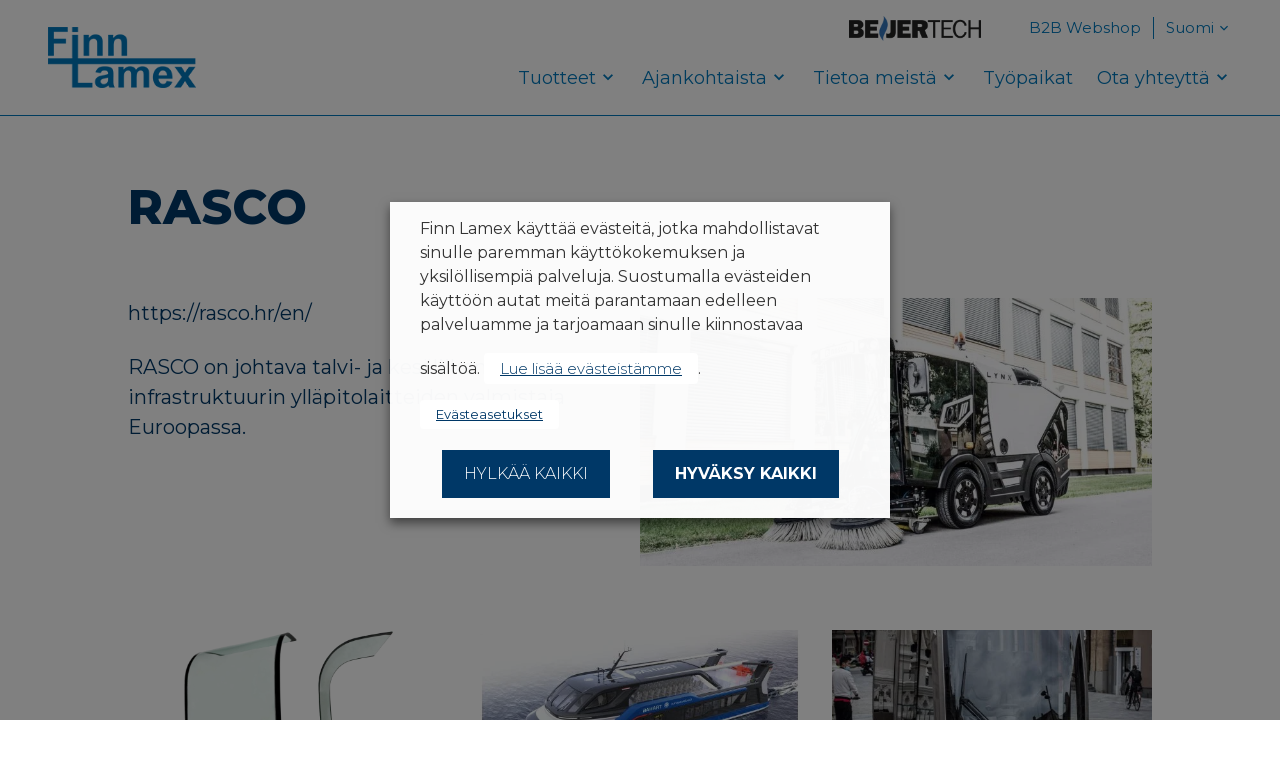

--- FILE ---
content_type: text/html; charset=UTF-8
request_url: https://finnlamex.fi/referenssi/rasco/
body_size: 18857
content:
<!DOCTYPE html>
<html lang="fi" class="no-js">
<head>
    <meta charset="UTF-8">
    <meta name="viewport" content="width=device-width, initial-scale=1">
    <link rel="profile" href="https://gmpg.org/xfn/11">

    <link rel="preconnect" href="https://fonts.googleapis.com">
    <link rel="preconnect" href="https://fonts.gstatic.com" crossorigin>
    <link href="https://fonts.googleapis.com/css2?family=Montserrat:ital,wght@0,300;0,400;0,700;0,800;1,300;1,400;1,700;1,800&display=swap" rel="stylesheet">

    <link rel="apple-touch-icon" sizes="180x180" href="/apple-touch-icon.png?v=25042023">
    <link rel="icon" type="image/png" sizes="32x32" href="/favicon-32x32.png?v=25042023">
    <link rel="icon" type="image/png" sizes="16x16" href="/favicon-16x16.png?v=25042023">
    <link rel="manifest" href="/site.webmanifest?v=25042023">
    <link rel="mask-icon" href="/safari-pinned-tab.svg?v=25042023" color="#0077ba">
    <link rel="shortcut icon" href="/favicon.ico?v=25042023">
    <meta name="msapplication-TileColor" content="#ffffff">
    <meta name="theme-color" content="#ffffff">

    <title>Rasco | Finn Lamex</title>
<link rel="alternate" href="https://finnlamex.fi/referenssi/rasco/" hreflang="fi" />
<link rel="alternate" href="https://finnlamex.fi/sv/featured_item/rasco/" hreflang="sv" />
<link rel="alternate" href="https://finnlamex.fi/it/featured_item/rasco/" hreflang="it" />
<link rel="alternate" href="https://finnlamex.fi/fr/featured_item/rasco/" hreflang="fr" />
<link rel="alternate" href="https://finnlamex.fi/es/featured_item/rasco/" hreflang="es" />
<link rel="alternate" href="https://finnlamex.fi/pl/featured_item/rasco/" hreflang="pl" />
<link rel="alternate" href="https://finnlamex.fi/de/featured_item/rasco/" hreflang="de" />

<!-- The SEO Framework tehnyt Sybre Waaijer -->
<link rel="canonical" href="https://finnlamex.fi/en/reference/rasco/" />
<meta name="description" content="RASCO on johtava talvi- ja kesäliikenteen infrastruktuurin ylläpitolaitteiden valmistaja Euroopassa." />
<meta property="og:type" content="article" />
<meta property="og:locale" content="fi_FI" />
<meta property="og:site_name" content="Finn Lamex" />
<meta property="og:title" content="Rasco" />
<meta property="og:description" content="RASCO on johtava talvi- ja kesäliikenteen infrastruktuurin ylläpitolaitteiden valmistaja Euroopassa." />
<meta property="og:url" content="https://finnlamex.fi/en/reference/rasco/" />
<meta property="og:image" content="https://finnlamex.fi/wp-content/uploads/2023/03/Rasco.jpg" />
<meta property="og:image:width" content="1920" />
<meta property="og:image:height" content="1005" />
<meta property="article:published_time" content="2023-03-29T11:34:25+00:00" />
<meta property="article:modified_time" content="2023-11-27T13:05:13+00:00" />
<meta name="twitter:card" content="summary_large_image" />
<meta name="twitter:title" content="Rasco" />
<meta name="twitter:description" content="RASCO on johtava talvi- ja kesäliikenteen infrastruktuurin ylläpitolaitteiden valmistaja Euroopassa." />
<meta name="twitter:image" content="https://finnlamex.fi/wp-content/uploads/2023/03/Rasco.jpg" />
<script type="application/ld+json">{"@context":"https://schema.org","@graph":[{"@type":"WebSite","@id":"https://finnlamex.fi/#/schema/WebSite","url":"https://finnlamex.fi/","name":"Finn Lamex","description":"Unique safety glass know how","inLanguage":"fi","potentialAction":{"@type":"SearchAction","target":{"@type":"EntryPoint","urlTemplate":"https://finnlamex.fi/search/{search_term_string}/"},"query-input":"required name=search_term_string"},"publisher":{"@type":"Organization","@id":"https://finnlamex.fi/#/schema/Organization","name":"Finn Lamex","url":"https://finnlamex.fi/","logo":{"@type":"ImageObject","url":"https://finnlamex.fi/wp-content/uploads/2024/10/cropped-FLX_logo_blue.png-2500x1250.png","contentUrl":"https://finnlamex.fi/wp-content/uploads/2024/10/cropped-FLX_logo_blue.png-2500x1250.png","width":2500,"height":1250,"contentSize":"107683"}}},{"@type":"WebPage","@id":"https://finnlamex.fi/en/reference/rasco/","url":"https://finnlamex.fi/en/reference/rasco/","name":"Rasco | Finn Lamex","description":"RASCO on johtava talvi- ja kesäliikenteen infrastruktuurin ylläpitolaitteiden valmistaja Euroopassa.","inLanguage":"fi","isPartOf":{"@id":"https://finnlamex.fi/#/schema/WebSite"},"breadcrumb":{"@type":"BreadcrumbList","@id":"https://finnlamex.fi/#/schema/BreadcrumbList","itemListElement":[{"@type":"ListItem","position":1,"item":"https://finnlamex.fi/","name":"Finn Lamex"},{"@type":"ListItem","position":2,"item":"https://finnlamex.fi/referenssikategoria/raskaat-tyokoneet/","name":"Kategoria: Raskaat työkoneet"},{"@type":"ListItem","position":3,"name":"Rasco"}]},"potentialAction":{"@type":"ReadAction","target":"https://finnlamex.fi/en/reference/rasco/"},"datePublished":"2023-03-29T11:34:25+00:00","dateModified":"2023-11-27T13:05:13+00:00"}]}</script>
<!-- / The SEO Framework tehnyt Sybre Waaijer | 6.19ms meta | 1.84ms boot -->

<link rel='dns-prefetch' href='//www.googletagmanager.com' />
<style id='wp-img-auto-sizes-contain-inline-css'>
img:is([sizes=auto i],[sizes^="auto," i]){contain-intrinsic-size:3000px 1500px}
/*# sourceURL=wp-img-auto-sizes-contain-inline-css */
</style>
<link rel='stylesheet' id='wp-block-library-css' href='https://finnlamex.fi/wp-includes/css/dist/block-library/style.min.css?ver=6.9' media='all' />
<style id='classic-theme-styles-inline-css'>
/*! This file is auto-generated */
.wp-block-button__link{color:#fff;background-color:#32373c;border-radius:9999px;box-shadow:none;text-decoration:none;padding:calc(.667em + 2px) calc(1.333em + 2px);font-size:1.125em}.wp-block-file__button{background:#32373c;color:#fff;text-decoration:none}
/*# sourceURL=/wp-includes/css/classic-themes.min.css */
</style>
<style id='gutenberg-content-editor-style-inline-css'>
.wp-block-create-block-content-commands{background-color:#21759b;color:#fff;padding:2px}.block-editor-block-toolbar .dashicons-admin-generic,.dashicons-screenoptions.seoaic-icon{background-color:#000;background-image:url(/wp-content/plugins/seoai-client/gutenberg/content-editor/build/content-editor/../images/s-logo.88bc4401.png)!important;background-position:center 5px;background-repeat:no-repeat;background-size:60%;height:28px;width:28px}.block-editor-block-toolbar .dashicons-admin-generic:before,.dashicons-screenoptions.seoaic-icon:before{content:""!important}

/*# sourceURL=https://finnlamex.fi/wp-content/plugins/seoai-client/gutenberg/content-editor/build/content-editor/style-index.css */
</style>
<style id='seoaic-faq-block-style-inline-css'>
.wp-block-create-block-content-commands{background-color:#21759b;color:#fff;padding:2px}

/*# sourceURL=https://finnlamex.fi/wp-content/plugins/seoai-client/gutenberg/content-editor/build/blocks/faq/style-index.css */
</style>
<style id='seoaic-generate-image-block-style-inline-css'>
.seoaic-generated-image-section img{max-width:100%}

/*# sourceURL=https://finnlamex.fi/wp-content/plugins/seoai-client/gutenberg/content-editor/build/blocks/generate-image/style-index.css */
</style>
<style id='seoaic-multistep-lead-block-style-inline-css'>


/*# sourceURL=https://finnlamex.fi/wp-content/plugins/seoai-client/gutenberg/content-editor/build/blocks/multistep-lead-form/style-index.css */
</style>
<style id='seoaic-interactive-article-block-style-inline-css'>
.seoaic-ia .wp-block-post-content{position:relative}.seoaic-ia .seoaic-interactive-article-block~*{left:-300px;opacity:0;position:absolute}.seoaic-ia .seoaic-interactive-article-block~.show-animate{animation-duration:.5s;animation-fill-mode:forwards;animation-name:show-animate;position:relative}.seoaic-ia .seoaic-interactive-article-block .seoaic-ia-buttons-content{display:flex;flex-wrap:wrap;gap:5px}.seoaic-ia .seoaic-interactive-article-block .seoaic-ia-buttons-content button{border-style:solid;cursor:pointer;padding:15px;transition:all .2s linear}.seoaic-ia .seoaic-interactive-article-block .seoaic-ia-buttons-content button:not([disabled]):hover{box-shadow:2px 2px 3px 1px #000}.seoaic-ia .seoaic-interactive-article-block .seoaic-ia-buttons-content button:disabled{opacity:.5;pointer-events:none}.seoaic-ia .seoaic-interactive-article-block .seoaic-ia-multi-items-wrapper{display:flex;flex-wrap:wrap;gap:5px;margin:1rem 0}.seoaic-ia .seoaic-interactive-article-block .seoaic-ia-multi-item{border-style:solid;cursor:pointer;display:flex;margin:0;padding:15px;-webkit-user-select:none;-moz-user-select:none;user-select:none}.seoaic-ia .seoaic-interactive-article-block .seoaic-ia-textarea-content textarea{background:#fff;border:0;box-shadow:inset 0 2px 6px 0 rgba(0,0,0,.11);box-sizing:border-box;height:80px;margin:0;outline:unset;padding:20px;width:100%}@keyframes show-animate{0%{left:-300px;opacity:0}to{left:0;opacity:1}}.seoaic-ia-inactive-message:before{background-color:rgba(255,0,0,.1);border:1px solid #ffb5b6;border-left:4px solid #d63638;border-radius:5px;content:attr(data-text);display:block;padding:5px 12px}

/*# sourceURL=https://finnlamex.fi/wp-content/plugins/seoai-client/gutenberg/content-editor/build/blocks/interactive-article/style-index.css */
</style>
<style id='global-styles-inline-css'>
:root{--wp--preset--aspect-ratio--square: 1;--wp--preset--aspect-ratio--4-3: 4/3;--wp--preset--aspect-ratio--3-4: 3/4;--wp--preset--aspect-ratio--3-2: 3/2;--wp--preset--aspect-ratio--2-3: 2/3;--wp--preset--aspect-ratio--16-9: 16/9;--wp--preset--aspect-ratio--9-16: 9/16;--wp--preset--color--black: #000000;--wp--preset--color--cyan-bluish-gray: #abb8c3;--wp--preset--color--white: #ffffff;--wp--preset--color--pale-pink: #f78da7;--wp--preset--color--vivid-red: #cf2e2e;--wp--preset--color--luminous-vivid-orange: #ff6900;--wp--preset--color--luminous-vivid-amber: #fcb900;--wp--preset--color--light-green-cyan: #7bdcb5;--wp--preset--color--vivid-green-cyan: #00d084;--wp--preset--color--pale-cyan-blue: #8ed1fc;--wp--preset--color--vivid-cyan-blue: #0693e3;--wp--preset--color--vivid-purple: #9b51e0;--wp--preset--gradient--vivid-cyan-blue-to-vivid-purple: linear-gradient(135deg,rgb(6,147,227) 0%,rgb(155,81,224) 100%);--wp--preset--gradient--light-green-cyan-to-vivid-green-cyan: linear-gradient(135deg,rgb(122,220,180) 0%,rgb(0,208,130) 100%);--wp--preset--gradient--luminous-vivid-amber-to-luminous-vivid-orange: linear-gradient(135deg,rgb(252,185,0) 0%,rgb(255,105,0) 100%);--wp--preset--gradient--luminous-vivid-orange-to-vivid-red: linear-gradient(135deg,rgb(255,105,0) 0%,rgb(207,46,46) 100%);--wp--preset--gradient--very-light-gray-to-cyan-bluish-gray: linear-gradient(135deg,rgb(238,238,238) 0%,rgb(169,184,195) 100%);--wp--preset--gradient--cool-to-warm-spectrum: linear-gradient(135deg,rgb(74,234,220) 0%,rgb(151,120,209) 20%,rgb(207,42,186) 40%,rgb(238,44,130) 60%,rgb(251,105,98) 80%,rgb(254,248,76) 100%);--wp--preset--gradient--blush-light-purple: linear-gradient(135deg,rgb(255,206,236) 0%,rgb(152,150,240) 100%);--wp--preset--gradient--blush-bordeaux: linear-gradient(135deg,rgb(254,205,165) 0%,rgb(254,45,45) 50%,rgb(107,0,62) 100%);--wp--preset--gradient--luminous-dusk: linear-gradient(135deg,rgb(255,203,112) 0%,rgb(199,81,192) 50%,rgb(65,88,208) 100%);--wp--preset--gradient--pale-ocean: linear-gradient(135deg,rgb(255,245,203) 0%,rgb(182,227,212) 50%,rgb(51,167,181) 100%);--wp--preset--gradient--electric-grass: linear-gradient(135deg,rgb(202,248,128) 0%,rgb(113,206,126) 100%);--wp--preset--gradient--midnight: linear-gradient(135deg,rgb(2,3,129) 0%,rgb(40,116,252) 100%);--wp--preset--font-size--small: 13px;--wp--preset--font-size--medium: 20px;--wp--preset--font-size--large: 36px;--wp--preset--font-size--x-large: 42px;--wp--preset--spacing--20: 0.44rem;--wp--preset--spacing--30: 0.67rem;--wp--preset--spacing--40: 1rem;--wp--preset--spacing--50: 1.5rem;--wp--preset--spacing--60: 2.25rem;--wp--preset--spacing--70: 3.38rem;--wp--preset--spacing--80: 5.06rem;--wp--preset--shadow--natural: 6px 6px 9px rgba(0, 0, 0, 0.2);--wp--preset--shadow--deep: 12px 12px 50px rgba(0, 0, 0, 0.4);--wp--preset--shadow--sharp: 6px 6px 0px rgba(0, 0, 0, 0.2);--wp--preset--shadow--outlined: 6px 6px 0px -3px rgb(255, 255, 255), 6px 6px rgb(0, 0, 0);--wp--preset--shadow--crisp: 6px 6px 0px rgb(0, 0, 0);}:where(.is-layout-flex){gap: 0.5em;}:where(.is-layout-grid){gap: 0.5em;}body .is-layout-flex{display: flex;}.is-layout-flex{flex-wrap: wrap;align-items: center;}.is-layout-flex > :is(*, div){margin: 0;}body .is-layout-grid{display: grid;}.is-layout-grid > :is(*, div){margin: 0;}:where(.wp-block-columns.is-layout-flex){gap: 2em;}:where(.wp-block-columns.is-layout-grid){gap: 2em;}:where(.wp-block-post-template.is-layout-flex){gap: 1.25em;}:where(.wp-block-post-template.is-layout-grid){gap: 1.25em;}.has-black-color{color: var(--wp--preset--color--black) !important;}.has-cyan-bluish-gray-color{color: var(--wp--preset--color--cyan-bluish-gray) !important;}.has-white-color{color: var(--wp--preset--color--white) !important;}.has-pale-pink-color{color: var(--wp--preset--color--pale-pink) !important;}.has-vivid-red-color{color: var(--wp--preset--color--vivid-red) !important;}.has-luminous-vivid-orange-color{color: var(--wp--preset--color--luminous-vivid-orange) !important;}.has-luminous-vivid-amber-color{color: var(--wp--preset--color--luminous-vivid-amber) !important;}.has-light-green-cyan-color{color: var(--wp--preset--color--light-green-cyan) !important;}.has-vivid-green-cyan-color{color: var(--wp--preset--color--vivid-green-cyan) !important;}.has-pale-cyan-blue-color{color: var(--wp--preset--color--pale-cyan-blue) !important;}.has-vivid-cyan-blue-color{color: var(--wp--preset--color--vivid-cyan-blue) !important;}.has-vivid-purple-color{color: var(--wp--preset--color--vivid-purple) !important;}.has-black-background-color{background-color: var(--wp--preset--color--black) !important;}.has-cyan-bluish-gray-background-color{background-color: var(--wp--preset--color--cyan-bluish-gray) !important;}.has-white-background-color{background-color: var(--wp--preset--color--white) !important;}.has-pale-pink-background-color{background-color: var(--wp--preset--color--pale-pink) !important;}.has-vivid-red-background-color{background-color: var(--wp--preset--color--vivid-red) !important;}.has-luminous-vivid-orange-background-color{background-color: var(--wp--preset--color--luminous-vivid-orange) !important;}.has-luminous-vivid-amber-background-color{background-color: var(--wp--preset--color--luminous-vivid-amber) !important;}.has-light-green-cyan-background-color{background-color: var(--wp--preset--color--light-green-cyan) !important;}.has-vivid-green-cyan-background-color{background-color: var(--wp--preset--color--vivid-green-cyan) !important;}.has-pale-cyan-blue-background-color{background-color: var(--wp--preset--color--pale-cyan-blue) !important;}.has-vivid-cyan-blue-background-color{background-color: var(--wp--preset--color--vivid-cyan-blue) !important;}.has-vivid-purple-background-color{background-color: var(--wp--preset--color--vivid-purple) !important;}.has-black-border-color{border-color: var(--wp--preset--color--black) !important;}.has-cyan-bluish-gray-border-color{border-color: var(--wp--preset--color--cyan-bluish-gray) !important;}.has-white-border-color{border-color: var(--wp--preset--color--white) !important;}.has-pale-pink-border-color{border-color: var(--wp--preset--color--pale-pink) !important;}.has-vivid-red-border-color{border-color: var(--wp--preset--color--vivid-red) !important;}.has-luminous-vivid-orange-border-color{border-color: var(--wp--preset--color--luminous-vivid-orange) !important;}.has-luminous-vivid-amber-border-color{border-color: var(--wp--preset--color--luminous-vivid-amber) !important;}.has-light-green-cyan-border-color{border-color: var(--wp--preset--color--light-green-cyan) !important;}.has-vivid-green-cyan-border-color{border-color: var(--wp--preset--color--vivid-green-cyan) !important;}.has-pale-cyan-blue-border-color{border-color: var(--wp--preset--color--pale-cyan-blue) !important;}.has-vivid-cyan-blue-border-color{border-color: var(--wp--preset--color--vivid-cyan-blue) !important;}.has-vivid-purple-border-color{border-color: var(--wp--preset--color--vivid-purple) !important;}.has-vivid-cyan-blue-to-vivid-purple-gradient-background{background: var(--wp--preset--gradient--vivid-cyan-blue-to-vivid-purple) !important;}.has-light-green-cyan-to-vivid-green-cyan-gradient-background{background: var(--wp--preset--gradient--light-green-cyan-to-vivid-green-cyan) !important;}.has-luminous-vivid-amber-to-luminous-vivid-orange-gradient-background{background: var(--wp--preset--gradient--luminous-vivid-amber-to-luminous-vivid-orange) !important;}.has-luminous-vivid-orange-to-vivid-red-gradient-background{background: var(--wp--preset--gradient--luminous-vivid-orange-to-vivid-red) !important;}.has-very-light-gray-to-cyan-bluish-gray-gradient-background{background: var(--wp--preset--gradient--very-light-gray-to-cyan-bluish-gray) !important;}.has-cool-to-warm-spectrum-gradient-background{background: var(--wp--preset--gradient--cool-to-warm-spectrum) !important;}.has-blush-light-purple-gradient-background{background: var(--wp--preset--gradient--blush-light-purple) !important;}.has-blush-bordeaux-gradient-background{background: var(--wp--preset--gradient--blush-bordeaux) !important;}.has-luminous-dusk-gradient-background{background: var(--wp--preset--gradient--luminous-dusk) !important;}.has-pale-ocean-gradient-background{background: var(--wp--preset--gradient--pale-ocean) !important;}.has-electric-grass-gradient-background{background: var(--wp--preset--gradient--electric-grass) !important;}.has-midnight-gradient-background{background: var(--wp--preset--gradient--midnight) !important;}.has-small-font-size{font-size: var(--wp--preset--font-size--small) !important;}.has-medium-font-size{font-size: var(--wp--preset--font-size--medium) !important;}.has-large-font-size{font-size: var(--wp--preset--font-size--large) !important;}.has-x-large-font-size{font-size: var(--wp--preset--font-size--x-large) !important;}
:where(.wp-block-post-template.is-layout-flex){gap: 1.25em;}:where(.wp-block-post-template.is-layout-grid){gap: 1.25em;}
:where(.wp-block-term-template.is-layout-flex){gap: 1.25em;}:where(.wp-block-term-template.is-layout-grid){gap: 1.25em;}
:where(.wp-block-columns.is-layout-flex){gap: 2em;}:where(.wp-block-columns.is-layout-grid){gap: 2em;}
:root :where(.wp-block-pullquote){font-size: 1.5em;line-height: 1.6;}
/*# sourceURL=global-styles-inline-css */
</style>
<link rel='stylesheet' id='baguettebox-css-css' href='https://finnlamex.fi/wp-content/plugins/gallery-block-lightbox/dist/baguetteBox.min.css?ver=1.12.0' media='all' />
<link rel='stylesheet' id='seoaic_front_main_css-css' href='https://finnlamex.fi/wp-content/plugins/seoai-client/assets/css/front.min.css?ver=2.21.27' media='all' />
<style id='seoaic_front_main_css-inline-css'>

            .seoaic-multistep-form {
                border-radius: 0px !important;
                border: 0px solid #000 !important;
            }

            .seoaic-multistep-form .seoaic-ms-chat-header {
                background: #000;
                color: #fff;
            }

            .seoaic-multistep-form .seoaic-ms-steps-wrapper {
                background-color: #fff !important;
            }

            div.seoaic-multistep-form .seoaic-ms-step-question {
                background: #fff;
                color: #100717;
                font-size: 13px;
                border-radius: 0px;
                border: 0px solid #000 !important;
            }

            .seoaic-multistep-form .seoaic-ms-text-message-wrapper {
                background: #fff;
                color: #100717;
                font-size: 13px ;
                border-radius: 0px;
                border: 0px solid #000;
            }
            .seoaic-multistep-form .seoaic-ms-multi-items-wrapper label {
                background: #fff;
                color: #100717;
                font-size: 13px;
                border-radius: 0px;
                border: 0px solid #000;
            }

            .seoaic-multistep-form .seoaic-ms-textarea-content textarea {
                border-radius: 0px;
                outline: 1px solid #fff;
            }

            .seoaic-multistep-form .seoaic-ms-contact-fields-wrapper {
                background: #fff;
                border-radius: 0px;
                border: 0px solid #000;
            }

            .seoaic-multistep-form .seoaic-ms-contact-field {
                border-radius: 0px;
                outline: 1px solid #fff;
                font-size: 13px;
            }

            .seoaic-multistep-form .seoaic-ms-contact-field-content label {
                color: #100717;
                font-size: 13px;
            }

            .seoaic-multistep-form .seoaic-ms-buttons-wrapper button {
                background: #fff !important;
                color: #100717 !important;
                font-size: 13px !important;
                border-radius: 0px !important;
                border: 0px solid #000 !important;
            }

            .seoaic-multistep-form .seoaic-ms-answer-item {
                background: #fff;
                color: #100717;
                font-size: 13px;
                border-radius: 0px;
                border: 0px solid #000;
            }

            .seoaic-multistep-form .seoaic-ms-bot-icon.show {
                background-color: #000;
                background-size: 100% 100%;
                background-position: center center;
                background-repeat: no-repeat;
                border-radius: 0px;
                border: 0px solid #000;
                width: 46px;
                height: 46px;
                left: 0;
                box-sizing: content-box;
            }

            .seoaic-multistep-form .seoaic-multistep-progress {
                height: 5px;
                background-color: #000;
            }

            .seoaic-ms-open,
            .seoaic-ms-closed-msg {
                background-color: #000;
                color: #fff;
            }

            .seoaic-ms-closed-msg-close-icon {
                color: #fff;
            }

            .seoaic-ms-clised-msg-connector {
                background-color: #000;
            }
        


            .seoaic-ia-buttons-content button {
                background: #fff;
                color: #100717;
                font-size: 13px;
                border-radius: 0px;
                border: 0px solid #000;
            }

            .seoaic-ia-multi-items-wrapper label {
                background: #fff;
                color: #100717;
                font-size: 13px;
                border-radius: 0px;
                border: 0px solid #000;
            }

            .seoaic-ia-textarea-content textarea {
                border-radius: 0px;
                outline: 1px solid #fff;
            }

        
/*# sourceURL=seoaic_front_main_css-inline-css */
</style>
<link rel='stylesheet' id='dashicons-css' href='https://finnlamex.fi/wp-includes/css/dashicons.min.css?ver=6.9' media='all' />
<link rel='stylesheet' id='cookie-law-info-css' href='https://finnlamex.fi/wp-content/plugins/webtoffee-gdpr-cookie-consent/public/css/cookie-law-info-public.css?ver=2.3.9' media='all' />
<link rel='stylesheet' id='cookie-law-info-gdpr-css' href='https://finnlamex.fi/wp-content/plugins/webtoffee-gdpr-cookie-consent/public/css/cookie-law-info-gdpr.css?ver=2.3.9' media='all' />
<style id='cookie-law-info-gdpr-inline-css'>
.cli-modal-content, .cli-tab-content { background-color: #ffffff; }.cli-privacy-content-text, .cli-modal .cli-modal-dialog, .cli-tab-container p, a.cli-privacy-readmore { color: #000000; }.cli-tab-header { background-color: #f2f2f2; }.cli-tab-header, .cli-tab-header a.cli-nav-link,span.cli-necessary-caption,.cli-switch .cli-slider:after { color: #000000; }.cli-switch .cli-slider:before { background-color: #ffffff; }.cli-switch input:checked + .cli-slider:before { background-color: #ffffff; }.cli-switch .cli-slider { background-color: #e3e1e8; }.cli-switch input:checked + .cli-slider { background-color: #28a745; }.cli-modal-close svg { fill: #000000; }.cli-tab-footer .wt-cli-privacy-accept-all-btn { background-color: #00acad; color: #ffffff}.cli-tab-footer .wt-cli-privacy-accept-btn { background-color: #00acad; color: #ffffff}.cli-tab-header a:before{ border-right: 1px solid #000000; border-bottom: 1px solid #000000; }
/*# sourceURL=cookie-law-info-gdpr-inline-css */
</style>
<link rel='stylesheet' id='search-filter-plugin-styles-css' href='https://finnlamex.fi/wp-content/plugins/search-filter-pro/public/assets/css/search-filter.min.css?ver=2.5.21' media='all' />
<link rel='stylesheet' id='x-style-css' href='https://finnlamex.fi/wp-content/themes/finnlamex/dist/styles/main.css?ver=1699531849714' media='all' />
<style id='x-style-inline-css'>
.background-color.background-color--default{background: transparent;}.background-color.background-color--blue{background: #0077ba;}.background-color.background-color--blue-dark{background: #003867;}.background-color.background-color--black{background: #000000;}.background-color.background-color--white{background: #FFFFFF;}.background-color.background-color--light{background: hsl(0, 0%, 95%);}
/*# sourceURL=x-style-inline-css */
</style>
<link rel='stylesheet' id='ekit-widget-styles-css' href='https://finnlamex.fi/wp-content/plugins/elementskit-lite/widgets/init/assets/css/widget-styles.css?ver=3.7.8' media='all' />
<link rel='stylesheet' id='ekit-responsive-css' href='https://finnlamex.fi/wp-content/plugins/elementskit-lite/widgets/init/assets/css/responsive.css?ver=3.7.8' media='all' />
<link rel='stylesheet' id='wpr-text-animations-css-css' href='https://finnlamex.fi/wp-content/plugins/royal-elementor-addons/assets/css/lib/animations/text-animations.min.css?ver=1.7.1045' media='all' />
<link rel='stylesheet' id='wpr-addons-css-css' href='https://finnlamex.fi/wp-content/plugins/royal-elementor-addons/assets/css/frontend.min.css?ver=1.7.1045' media='all' />
<link rel='stylesheet' id='font-awesome-5-all-css' href='https://finnlamex.fi/wp-content/plugins/elementor/assets/lib/font-awesome/css/all.min.css?ver=1.6.17' media='all' />
<script data-cfasync="false" src="https://finnlamex.fi/wp-includes/js/jquery/jquery.min.js?ver=3.7.1" id="jquery-core-js"></script>
<script data-cfasync="false" src="https://finnlamex.fi/wp-includes/js/jquery/jquery-migrate.min.js?ver=3.4.1" id="jquery-migrate-js"></script>
<script id="cookie-law-info-js-extra">
var Cli_Data = {"nn_cookie_ids":["_hjFirstSeen","_ga_*","_fbp","CONSENT","pll_language","UserMatchHistory","lidc","yt.innertube::requests","li_gc","yt.innertube::nextId","_hjAbsoluteSessionInProgress","fr","__cf_bm","nQ_cookieId","AnalyticsSyncHistory","_ga","_gid","_gat_UA-*","ln_or","bcookie","bscookie","nQ_userVisitId","YSC","_hjSessionUser_1943262","VISITOR_INFO1_LIVE","_hjIncludedInSessionSample_1943262","test_cookie","_hjSession_1943262","yt-remote-device-id","_lfa_test_cookie_stored","yt-remote-connected-devices","viewed_cookie_policy","CookieLawInfoConsent","_lfa"],"non_necessary_cookies":{"necessary":["viewed_cookie_policy","CookieLawInfoConsent","cookielawinfo-checkbox-necessary","cookielawinfo-checkbox-functional","cookielawinfo-checkbox-performance","cookielawinfo-checkbox-analytics","cookielawinfo-checkbox-advertisement","cookielawinfo-checkbox-others","_lfa","viewed_cookie_policy","CookieLawInfoConsent","cookielawinfo-checkbox-necessary","cookielawinfo-checkbox-functional","cookielawinfo-checkbox-performance","cookielawinfo-checkbox-analytics","cookielawinfo-checkbox-advertisement","cookielawinfo-checkbox-others","_lfa"],"functional":["pll_language","UserMatchHistory","lidc","li_gc","_hjAbsoluteSessionInProgress","__cf_bm","pll_language","UserMatchHistory","lidc","li_gc","_hjAbsoluteSessionInProgress","__cf_bm"],"analytics":["nQ_cookieId","AnalyticsSyncHistory","_ga","_gid","_gat_UA-*","ln_or","_hjFirstSeen","_ga_*","_fbp","CONSENT","_hjFirstSeen","_ga_*","_fbp","CONSENT","nQ_cookieId","AnalyticsSyncHistory","_ga","_gid","_gat_UA-*","ln_or"],"advertisement":["yt.innertube::requests","yt.innertube::nextId","fr","yt.innertube::requests","yt.innertube::nextId","fr","bcookie","bscookie","YSC","VISITOR_INFO1_LIVE","test_cookie","yt-remote-device-id","yt-remote-connected-devices","bcookie","bscookie","YSC","VISITOR_INFO1_LIVE","test_cookie","yt-remote-device-id","yt-remote-connected-devices"],"others":["nQ_userVisitId","_hjSessionUser_1943262","_hjIncludedInSessionSample_1943262","_hjSession_1943262","_lfa_test_cookie_stored","nQ_userVisitId","_hjSessionUser_1943262","_hjIncludedInSessionSample_1943262","_hjSession_1943262","_lfa_test_cookie_stored"]},"cookielist":{"necessary":{"id":277,"status":true,"priority":0,"title":"V\u00e4ltt\u00e4m\u00e4tt\u00f6m\u00e4t","strict":true,"default_state":false,"ccpa_optout":false,"loadonstart":true},"functional":{"id":280,"status":true,"priority":5,"title":"Toiminnallisuus","strict":false,"default_state":false,"ccpa_optout":false,"loadonstart":false},"performance":{"id":283,"status":true,"priority":4,"title":"Suorituskyky","strict":false,"default_state":false,"ccpa_optout":false,"loadonstart":false},"analytics":{"id":286,"status":true,"priority":3,"title":"Analytiikka","strict":false,"default_state":false,"ccpa_optout":false,"loadonstart":false},"advertisement":{"id":289,"status":true,"priority":2,"title":"Mainonta","strict":false,"default_state":false,"ccpa_optout":false,"loadonstart":false},"others":{"id":292,"status":true,"priority":1,"title":"Muut","strict":false,"default_state":false,"ccpa_optout":false,"loadonstart":false}},"ajax_url":"https://finnlamex.fi/wp-admin/admin-ajax.php","current_lang":"fi","security":"743757bddb","eu_countries":["GB"],"geoIP":"disabled","use_custom_geolocation_api":"","custom_geolocation_api":"https://geoip.cookieyes.com/geoip/checker/result.php","consentVersion":"2","strictlyEnabled":["necessary","obligatoire","necessary"],"cookieDomain":"","privacy_length":"250","ccpaEnabled":"","ccpaRegionBased":"","ccpaBarEnabled":"","ccpaType":"gdpr","triggerDomRefresh":"","secure_cookies":""};
var log_object = {"ajax_url":"https://finnlamex.fi/wp-admin/admin-ajax.php"};
//# sourceURL=cookie-law-info-js-extra
</script>
<script src="https://finnlamex.fi/wp-content/plugins/webtoffee-gdpr-cookie-consent/public/js/cookie-law-info-public.js?ver=2.3.9" id="cookie-law-info-js"></script>
<script id="search-filter-plugin-build-js-extra">
var SF_LDATA = {"ajax_url":"https://finnlamex.fi/wp-admin/admin-ajax.php","home_url":"https://finnlamex.fi/","extensions":[]};
//# sourceURL=search-filter-plugin-build-js-extra
</script>
<script src="https://finnlamex.fi/wp-content/plugins/search-filter-pro/public/assets/js/search-filter-build.min.js?ver=2.5.21" id="search-filter-plugin-build-js"></script>
<script src="https://finnlamex.fi/wp-content/plugins/search-filter-pro/public/assets/js/chosen.jquery.min.js?ver=2.5.21" id="search-filter-plugin-chosen-js"></script>

<!-- Google tag (gtag.js) snippet added by Site Kit -->
<!-- Google Analytics snippet added by Site Kit -->
<script src="https://www.googletagmanager.com/gtag/js?id=GT-WRGZ9C" id="google_gtagjs-js" async></script>
<script id="google_gtagjs-js-after">
window.dataLayer = window.dataLayer || [];function gtag(){dataLayer.push(arguments);}
gtag("set","linker",{"domains":["finnlamex.fi"]});
gtag("js", new Date());
gtag("set", "developer_id.dZTNiMT", true);
gtag("config", "GT-WRGZ9C", {"googlesitekit_post_type":"referenssi"});
 window._googlesitekit = window._googlesitekit || {}; window._googlesitekit.throttledEvents = []; window._googlesitekit.gtagEvent = (name, data) => { var key = JSON.stringify( { name, data } ); if ( !! window._googlesitekit.throttledEvents[ key ] ) { return; } window._googlesitekit.throttledEvents[ key ] = true; setTimeout( () => { delete window._googlesitekit.throttledEvents[ key ]; }, 5 ); gtag( "event", name, { ...data, event_source: "site-kit" } ); }; 
//# sourceURL=google_gtagjs-js-after
</script>
<meta name="generator" content="Site Kit by Google 1.170.0" /><!-- HFCM by 99 Robots - Snippet # 3: LinkedIn Insight Tag -->
<script type="text/javascript">
_linkedin_partner_id = "3935073";
window._linkedin_data_partner_ids = window._linkedin_data_partner_ids || [];
window._linkedin_data_partner_ids.push(_linkedin_partner_id);
</script><script type="text/javascript">
(function(l) {
if (!l){window.lintrk = function(a,b){window.lintrk.q.push([a,b])};
window.lintrk.q=[]}
var s = document.getElementsByTagName("script")[0];
var b = document.createElement("script");
b.type = "text/javascript";b.async = true;
b.src = "https://snap.licdn.com/li.lms-analytics/insight.min.js";
s.parentNode.insertBefore(b, s);})(window.lintrk);
</script>
<noscript>
<img height="1" width="1" style="display:none;" alt="" src="https://px.ads.linkedin.com/collect/?pid=3935073&fmt=gif" />
</noscript>
<!-- /end HFCM by 99 Robots -->
<meta name="google-site-verification" content="g5jsdIrAJy42RHxRig_F20JguBKYPemwc60jynpFhnU" />
<script type="text/plain" data-cli-class="cli-blocker-script"  data-cli-category="necessary" data-cli-script-type="necessary" data-cli-block="false" data-cli-block-if-ccpa-optout="false" data-cli-element-position="head">
window.dataLayer = window.dataLayer || [];
function gtag(){dataLayer.push(arguments);}

gtag('consent', 'default', {
  'ad_storage': 'denied',
  'ad_user_data': 'denied',
  'ad_personalization': 'denied',
  'analytics_storage': 'denied'
});
</script>
<script type="text/plain" data-cli-class="cli-blocker-script"  data-cli-category="necessary" data-cli-script-type="necessary" data-cli-block="false" data-cli-block-if-ccpa-optout="false" data-cli-element-position="head">
  function consentGrantedAnalytics() {
    gtag('consent', 'update', {
      'analytics_storage': 'granted'
    });
  }
</script>
<script type="text/plain" data-cli-class="cli-blocker-script"  data-cli-category="necessary" data-cli-script-type="necessary" data-cli-block="false" data-cli-block-if-ccpa-optout="false" data-cli-element-position="head">
  function consentGrantedAds() {
    gtag('consent', 'update', {
		'ad_storage': 'granted',
		'ad_user_data': 'granted',
		'ad_personalization': 'granted'
    });
  }
</script>

<!-- Google Tag Manager -->
<script type="text/plain" data-cli-class="cli-blocker-script"  data-cli-category="necessary" data-cli-script-type="necessary" data-cli-block="false" data-cli-block-if-ccpa-optout="false" data-cli-element-position="head">(function(w,d,s,l,i){w[l]=w[l]||[];w[l].push({'gtm.start':
new Date().getTime(),event:'gtm.js'});var f=d.getElementsByTagName(s)[0],
j=d.createElement(s),dl=l!='dataLayer'?'&l='+l:'';j.async=true;j.src=
'https://www.googletagmanager.com/gtm.js?id='+i+dl;f.parentNode.insertBefore(j,f);
})(window,document,'script','dataLayer','GTM-525WTZT');</script>
<!-- End Google Tag Manager --><script type="text/plain" data-cli-class="cli-blocker-script"  data-cli-category="analytics" data-cli-script-type="analytics" data-cli-block="true" data-cli-block-if-ccpa-optout="false" data-cli-element-position="head">
  consentGrantedAnalytics();
</script>

<script type="text/plain" data-cli-class="cli-blocker-script"  data-cli-category="analytics" data-cli-script-type="analytics" data-cli-block="true" data-cli-block-if-ccpa-optout="false" data-cli-element-position="head">
	(function(h,o,t,j,a,r){
		h.hj=h.hj||function(){(h.hj.q=h.hj.q||[]).push(arguments)};
		h._hjSettings={hjid:1943262,hjsv:6};
		a=o.getElementsByTagName('head')[0];
		r=o.createElement('script');r.async=1;
		r.src=t+h._hjSettings.hjid+j+h._hjSettings.hjsv;
		a.appendChild(r);
	})(window,document,'https://static.hotjar.com/c/hotjar-','.js?sv=');
</script><script type="text/plain" data-cli-class="cli-blocker-script"  data-cli-category="advertisement" data-cli-script-type="advertisement" data-cli-block="true" data-cli-block-if-ccpa-optout="false" data-cli-element-position="head">
consentGrantedAds();
</script>
<!-- Facebook Pixel Code -->
<script type="text/plain" data-cli-class="cli-blocker-script"  data-cli-category="advertisement" data-cli-script-type="advertisement" data-cli-block="true" data-cli-block-if-ccpa-optout="false" data-cli-element-position="head">
  !function(f,b,e,v,n,t,s)
  {if(f.fbq)return;n=f.fbq=function(){n.callMethod?
  n.callMethod.apply(n,arguments):n.queue.push(arguments)};
  if(!f._fbq)f._fbq=n;n.push=n;n.loaded=!0;n.version='2.0';
  n.queue=[];t=b.createElement(e);t.async=!0;
  t.src=v;s=b.getElementsByTagName(e)[0];
  s.parentNode.insertBefore(t,s)}(window, document,'script',
  'https://connect.facebook.net/en_US/fbevents.js');
  fbq('init', '498046641629006');
  fbq('track', 'PageView');
</script>
<noscript><img height="1" width="1" style="display:none"
  src="https://www.facebook.com/tr?id=498046641629006&ev=PageView&noscript=1"
/></noscript>
<!-- End Facebook Pixel Code --><script type="text/plain" data-cli-class="cli-blocker-script"  data-cli-category="others" data-cli-script-type="others" data-cli-block="true" data-cli-block-if-ccpa-optout="false" data-cli-element-position="head"> (function(){ window.ldfdr = window.ldfdr || {}; (function(d, s, ss, fs){ fs = d.getElementsByTagName(s)[0]; function ce(src){ var cs = d.createElement(s); cs.src = src; setTimeout(function(){fs.parentNode.insertBefore(cs,fs)}, 1); } ce(ss); })(document, 'script', 'https://sc.lfeeder.com/lftracker_v1_lYNOR8xnxKN4WQJZ.js'); })(); </script><script>(function(d){d.className = d.className.replace(/\bno-js\b/,'js')})(document.documentElement);</script>
<meta name="generator" content="Elementor 3.34.2; features: e_font_icon_svg, additional_custom_breakpoints; settings: css_print_method-external, google_font-enabled, font_display-swap">
			<style>
				.e-con.e-parent:nth-of-type(n+4):not(.e-lazyloaded):not(.e-no-lazyload),
				.e-con.e-parent:nth-of-type(n+4):not(.e-lazyloaded):not(.e-no-lazyload) * {
					background-image: none !important;
				}
				@media screen and (max-height: 1024px) {
					.e-con.e-parent:nth-of-type(n+3):not(.e-lazyloaded):not(.e-no-lazyload),
					.e-con.e-parent:nth-of-type(n+3):not(.e-lazyloaded):not(.e-no-lazyload) * {
						background-image: none !important;
					}
				}
				@media screen and (max-height: 640px) {
					.e-con.e-parent:nth-of-type(n+2):not(.e-lazyloaded):not(.e-no-lazyload),
					.e-con.e-parent:nth-of-type(n+2):not(.e-lazyloaded):not(.e-no-lazyload) * {
						background-image: none !important;
					}
				}
			</style>
			<style id="wpr_lightbox_styles">
				.lg-backdrop {
					background-color: rgba(0,0,0,0.6) !important;
				}
				.lg-toolbar,
				.lg-dropdown {
					background-color: rgba(0,0,0,0.8) !important;
				}
				.lg-dropdown:after {
					border-bottom-color: rgba(0,0,0,0.8) !important;
				}
				.lg-sub-html {
					background-color: rgba(0,0,0,0.8) !important;
				}
				.lg-thumb-outer,
				.lg-progress-bar {
					background-color: #444444 !important;
				}
				.lg-progress {
					background-color: #a90707 !important;
				}
				.lg-icon {
					color: #efefef !important;
					font-size: 20px !important;
				}
				.lg-icon.lg-toogle-thumb {
					font-size: 24px !important;
				}
				.lg-icon:hover,
				.lg-dropdown-text:hover {
					color: #ffffff !important;
				}
				.lg-sub-html,
				.lg-dropdown-text {
					color: #efefef !important;
					font-size: 14px !important;
				}
				#lg-counter {
					color: #efefef !important;
					font-size: 14px !important;
				}
				.lg-prev,
				.lg-next {
					font-size: 35px !important;
				}

				/* Defaults */
				.lg-icon {
				background-color: transparent !important;
				}

				#lg-counter {
				opacity: 0.9;
				}

				.lg-thumb-outer {
				padding: 0 10px;
				}

				.lg-thumb-item {
				border-radius: 0 !important;
				border: none !important;
				opacity: 0.5;
				}

				.lg-thumb-item.active {
					opacity: 1;
				}
	         </style></head>

<body data-rsssl=1 class="wp-singular referenssi-template-default single single-referenssi postid-4008 wp-custom-logo wp-theme-finnlamex front-end fixed-nav elementor-default elementor-kit-7854" itemscope itemtype="https://schema.org/WebPage">


    <div class="mobile-menu js-mobile-menu">
      <div class="mobile-menu__nav" role="dialog">
        
    <button class="js-menu-toggle menu-toggle">

      <span class="menu-toggle__icon">
        
    <svg aria-hidden="true" class="icon icon-menu">
            <use xlink:href="https://finnlamex.fi/wp-content/themes/finnlamex/dist/sprite/sprite.svg?ver=1685513320369#icon-menu"></use>
    </svg>

            
    <svg aria-hidden="true" class="icon icon-close">
            <use xlink:href="https://finnlamex.fi/wp-content/themes/finnlamex/dist/sprite/sprite.svg?ver=1685513320369#icon-close"></use>
    </svg>

          </span>

      
      <span class="menu-toggle__label-open">
        Avaa valikko      </span>

      <span class="menu-toggle__label-close">
        Sulje valikko      </span>

    </button>

            <div class="mobile-menu__nav__inner">
          
    <nav class="js-navigation primary-navigation header-navigation" data-navigation-type="mobile" aria-label="Päävalikko" itemscope itemtype="https://schema.org/SiteNavigationElement">

      <ul id="menu-paavalikko" class="primary-navigation__items"><li id="menu-item-3951" class="menu-item menu-item-type-custom menu-item-object-custom menu-item-has-children menu-item-3951"><span class="menu-item__link"><a href="#">Tuotteet</a><button class="menu-item__caret js-menu-caret">
    <svg class="menu-item__caret__icon menu-item__caret__icon--desktop menu-item__caret__icon--arrow icon icon-chevron-down" aria-hidden="true">
            <use xlink:href="https://finnlamex.fi/wp-content/themes/finnlamex/dist/sprite/sprite.svg?ver=1685513320369#icon-chevron-down"></use>
    </svg>

    
    <svg class="menu-item__caret__icon menu-item__caret__icon--mobile menu-item__caret__icon--open icon icon-plus" aria-hidden="true">
            <use xlink:href="https://finnlamex.fi/wp-content/themes/finnlamex/dist/sprite/sprite.svg?ver=1685513320369#icon-plus"></use>
    </svg>

    
    <svg class="menu-item__caret__icon menu-item__caret__icon--mobile menu-item__caret__icon--close icon icon-minus" aria-hidden="true">
            <use xlink:href="https://finnlamex.fi/wp-content/themes/finnlamex/dist/sprite/sprite.svg?ver=1685513320369#icon-minus"></use>
    </svg>

    <span class="menu-item__caret__text-open">Avaa alavalikko</span><span class="menu-item__caret__text-close">Sulje alavalikko</span></button></span>
<ul class="sub-menu">
	<li id="menu-item-3948" class="menu-item menu-item-type-post_type menu-item-object-page menu-item-3948"><span class="menu-item__link"><a href="https://finnlamex.fi/julkisen-liikenteen-ajoneuvot/">Tuulilasit julkiseen liikenteeseen</a></span></li>
	<li id="menu-item-3942" class="menu-item menu-item-type-post_type menu-item-object-page menu-item-3942"><span class="menu-item__link"><a href="https://finnlamex.fi/asuntoautot/">Tuulilasit asuntoautoihin</a></span></li>
	<li id="menu-item-3946" class="menu-item menu-item-type-post_type menu-item-object-page menu-item-3946"><span class="menu-item__link"><a href="https://finnlamex.fi/raskaat-tyokoneet/">Tuulilasit raskaisiin työkoneisiin</a></span></li>
	<li id="menu-item-3943" class="menu-item menu-item-type-post_type menu-item-object-page menu-item-3943"><span class="menu-item__link"><a href="https://finnlamex.fi/referensseja/">Referenssejä</a></span></li>
</ul>
</li>
<li id="menu-item-3945" class="menu-item menu-item-type-post_type menu-item-object-page menu-item-has-children menu-item-3945"><span class="menu-item__link"><a href="https://finnlamex.fi/ajankohtaista/">Ajankohtaista</a><button class="menu-item__caret js-menu-caret">
    <svg class="menu-item__caret__icon menu-item__caret__icon--desktop menu-item__caret__icon--arrow icon icon-chevron-down" aria-hidden="true">
            <use xlink:href="https://finnlamex.fi/wp-content/themes/finnlamex/dist/sprite/sprite.svg?ver=1685513320369#icon-chevron-down"></use>
    </svg>

    
    <svg class="menu-item__caret__icon menu-item__caret__icon--mobile menu-item__caret__icon--open icon icon-plus" aria-hidden="true">
            <use xlink:href="https://finnlamex.fi/wp-content/themes/finnlamex/dist/sprite/sprite.svg?ver=1685513320369#icon-plus"></use>
    </svg>

    
    <svg class="menu-item__caret__icon menu-item__caret__icon--mobile menu-item__caret__icon--close icon icon-minus" aria-hidden="true">
            <use xlink:href="https://finnlamex.fi/wp-content/themes/finnlamex/dist/sprite/sprite.svg?ver=1685513320369#icon-minus"></use>
    </svg>

    <span class="menu-item__caret__text-open">Avaa alavalikko</span><span class="menu-item__caret__text-close">Sulje alavalikko</span></button></span>
<ul class="sub-menu">
	<li id="menu-item-7745" class="menu-item menu-item-type-post_type menu-item-object-page menu-item-7745"><span class="menu-item__link"><a href="https://finnlamex.fi/viimeisimmat-uutiset/">Viimeisimmät uutiset</a></span></li>
	<li id="menu-item-7433" class="menu-item menu-item-type-post_type menu-item-object-page menu-item-7433"><span class="menu-item__link"><a href="https://finnlamex.fi/ajankohtaista/">Blogi</a></span></li>
</ul>
</li>
<li id="menu-item-3950" class="menu-item menu-item-type-post_type menu-item-object-page menu-item-has-children menu-item-3950"><span class="menu-item__link"><a href="https://finnlamex.fi/tietoa-meista/">Tietoa meistä</a><button class="menu-item__caret js-menu-caret">
    <svg class="menu-item__caret__icon menu-item__caret__icon--desktop menu-item__caret__icon--arrow icon icon-chevron-down" aria-hidden="true">
            <use xlink:href="https://finnlamex.fi/wp-content/themes/finnlamex/dist/sprite/sprite.svg?ver=1685513320369#icon-chevron-down"></use>
    </svg>

    
    <svg class="menu-item__caret__icon menu-item__caret__icon--mobile menu-item__caret__icon--open icon icon-plus" aria-hidden="true">
            <use xlink:href="https://finnlamex.fi/wp-content/themes/finnlamex/dist/sprite/sprite.svg?ver=1685513320369#icon-plus"></use>
    </svg>

    
    <svg class="menu-item__caret__icon menu-item__caret__icon--mobile menu-item__caret__icon--close icon icon-minus" aria-hidden="true">
            <use xlink:href="https://finnlamex.fi/wp-content/themes/finnlamex/dist/sprite/sprite.svg?ver=1685513320369#icon-minus"></use>
    </svg>

    <span class="menu-item__caret__text-open">Avaa alavalikko</span><span class="menu-item__caret__text-close">Sulje alavalikko</span></button></span>
<ul class="sub-menu">
	<li id="menu-item-3944" class="menu-item menu-item-type-post_type menu-item-object-page menu-item-3944"><span class="menu-item__link"><a href="https://finnlamex.fi/tietotaito/">Tietotaito</a></span></li>
	<li id="menu-item-3949" class="menu-item menu-item-type-post_type menu-item-object-page menu-item-3949"><span class="menu-item__link"><a href="https://finnlamex.fi/sertifikaatit/">Sertifikaatit</a></span></li>
	<li id="menu-item-6318" class="menu-item menu-item-type-custom menu-item-object-custom menu-item-6318"><span class="menu-item__link"><a href="https://www.esitteemme.fi/finnlamex_safetyglass/WebView/">Lataa esite (ENG)</a></span></li>
</ul>
</li>
<li id="menu-item-6275" class="menu-item menu-item-type-post_type menu-item-object-page menu-item-6275"><span class="menu-item__link"><a href="https://finnlamex.fi/tyopaikat/">Työpaikat</a></span></li>
<li id="menu-item-3947" class="menu-item menu-item-type-post_type menu-item-object-page menu-item-has-children menu-item-3947"><span class="menu-item__link"><a href="https://finnlamex.fi/ota-yhteytta/">Ota yhteyttä</a><button class="menu-item__caret js-menu-caret">
    <svg class="menu-item__caret__icon menu-item__caret__icon--desktop menu-item__caret__icon--arrow icon icon-chevron-down" aria-hidden="true">
            <use xlink:href="https://finnlamex.fi/wp-content/themes/finnlamex/dist/sprite/sprite.svg?ver=1685513320369#icon-chevron-down"></use>
    </svg>

    
    <svg class="menu-item__caret__icon menu-item__caret__icon--mobile menu-item__caret__icon--open icon icon-plus" aria-hidden="true">
            <use xlink:href="https://finnlamex.fi/wp-content/themes/finnlamex/dist/sprite/sprite.svg?ver=1685513320369#icon-plus"></use>
    </svg>

    
    <svg class="menu-item__caret__icon menu-item__caret__icon--mobile menu-item__caret__icon--close icon icon-minus" aria-hidden="true">
            <use xlink:href="https://finnlamex.fi/wp-content/themes/finnlamex/dist/sprite/sprite.svg?ver=1685513320369#icon-minus"></use>
    </svg>

    <span class="menu-item__caret__text-open">Avaa alavalikko</span><span class="menu-item__caret__text-close">Sulje alavalikko</span></button></span>
<ul class="sub-menu">
	<li id="menu-item-3953" class="menu-item menu-item-type-post_type menu-item-object-page menu-item-3953"><span class="menu-item__link"><a href="https://finnlamex.fi/ota-yhteytta/">Ota yhteyttä</a></span></li>
	<li id="menu-item-3941" class="menu-item menu-item-type-post_type menu-item-object-page menu-item-3941"><span class="menu-item__link"><a href="https://finnlamex.fi/tilaa-uutiskirjeemme/">Tilaa uutiskirjeemme</a></span></li>
</ul>
</li>
</ul>
    </nav>

              
    <nav class="js-navigation additional-navigation header-navigation" data-navigation-type="mobile" aria-label="Lisävalikko" itemscope itemtype="https://schema.org/SiteNavigationElement">

      <ul id="menu-lisavalikko" class="additional-navigation__items"><li id="menu-item-4032" class="menu-item menu-item-type-custom menu-item-object-custom menu-item-4032"><span class="menu-item__link"><a target="_blank" href="https://shop.finnlamex.fi/login">B2B Webshop</a></span></li>
<li id="menu-item-4031" class="pll-parent-menu-item menu-item menu-item-type-custom menu-item-object-custom current-menu-parent menu-item-has-children menu-item-4031"><span class="menu-item__link"><a href="#pll_switcher">Suomi</a><button class="menu-item__caret js-menu-caret">
    <svg class="menu-item__caret__icon menu-item__caret__icon--desktop menu-item__caret__icon--arrow icon icon-chevron-down" aria-hidden="true">
            <use xlink:href="https://finnlamex.fi/wp-content/themes/finnlamex/dist/sprite/sprite.svg?ver=1685513320369#icon-chevron-down"></use>
    </svg>

    
    <svg class="menu-item__caret__icon menu-item__caret__icon--mobile menu-item__caret__icon--open icon icon-plus" aria-hidden="true">
            <use xlink:href="https://finnlamex.fi/wp-content/themes/finnlamex/dist/sprite/sprite.svg?ver=1685513320369#icon-plus"></use>
    </svg>

    
    <svg class="menu-item__caret__icon menu-item__caret__icon--mobile menu-item__caret__icon--close icon icon-minus" aria-hidden="true">
            <use xlink:href="https://finnlamex.fi/wp-content/themes/finnlamex/dist/sprite/sprite.svg?ver=1685513320369#icon-minus"></use>
    </svg>

    <span class="menu-item__caret__text-open">Avaa alavalikko</span><span class="menu-item__caret__text-close">Sulje alavalikko</span></button></span>
<ul class="sub-menu">
	<li id="menu-item-4031-fi" class="lang-item lang-item-14 lang-item-fi current-lang lang-item-first menu-item menu-item-type-custom menu-item-object-custom menu-item-4031-fi"><span class="menu-item__link"><a href="https://finnlamex.fi/referenssi/rasco/" hreflang="fi" lang="fi">Suomi</a></span></li>
	<li id="menu-item-4031-en" class="lang-item lang-item-17 lang-item-en no-translation menu-item menu-item-type-custom menu-item-object-custom menu-item-4031-en"><span class="menu-item__link"><a href="https://finnlamex.fi/en/" hreflang="en-GB" lang="en-GB">English</a></span></li>
	<li id="menu-item-4031-sv" class="lang-item lang-item-80 lang-item-sv menu-item menu-item-type-custom menu-item-object-custom menu-item-4031-sv"><span class="menu-item__link"><a href="https://finnlamex.fi/sv/featured_item/rasco/" hreflang="sv-SE" lang="sv-SE">Svenska</a></span></li>
	<li id="menu-item-4031-it" class="lang-item lang-item-85 lang-item-it menu-item menu-item-type-custom menu-item-object-custom menu-item-4031-it"><span class="menu-item__link"><a href="https://finnlamex.fi/it/featured_item/rasco/" hreflang="it-IT" lang="it-IT">Italiano</a></span></li>
	<li id="menu-item-4031-fr" class="lang-item lang-item-90 lang-item-fr menu-item menu-item-type-custom menu-item-object-custom menu-item-4031-fr"><span class="menu-item__link"><a href="https://finnlamex.fi/fr/featured_item/rasco/" hreflang="fr-FR" lang="fr-FR">Français</a></span></li>
	<li id="menu-item-4031-es" class="lang-item lang-item-95 lang-item-es menu-item menu-item-type-custom menu-item-object-custom menu-item-4031-es"><span class="menu-item__link"><a href="https://finnlamex.fi/es/featured_item/rasco/" hreflang="es-ES" lang="es-ES">Español</a></span></li>
	<li id="menu-item-4031-pl" class="lang-item lang-item-100 lang-item-pl menu-item menu-item-type-custom menu-item-object-custom menu-item-4031-pl"><span class="menu-item__link"><a href="https://finnlamex.fi/pl/featured_item/rasco/" hreflang="pl-PL" lang="pl-PL">Polski</a></span></li>
	<li id="menu-item-4031-de" class="lang-item lang-item-105 lang-item-de menu-item menu-item-type-custom menu-item-object-custom menu-item-4031-de"><span class="menu-item__link"><a href="https://finnlamex.fi/de/featured_item/rasco/" hreflang="de-DE" lang="de-DE">Deutsch</a></span></li>
</ul>
</li>
</ul>
    </nav>

    
                    <div class="valikkologo">
                                                <a href="https://beijers.fi/" target="_blank" aria-label="Beijer Tech">
                                
    <img loading="lazy" src="https://finnlamex.fi/wp-content/uploads/2023/08/beijer-tech-logo-200x38.png" width="200" height="38" srcset="https://finnlamex.fi/wp-content/uploads/2023/08/beijer-tech-logo-200x38.png 200w" sizes="100vw" alt="Beijer Tech" loading="lazy" decoding="async" />

                                    </a>
                            </div>
                </div>
      </div>
      <div class="mobile-menu__overlay" data-a11y-dialog-hide tabindex="-1"></div>
    </div>

    

<div id="page" class="site js-page notopimg">

    <a class="skip-to-content" href="#content">Siirry sisältöön</a>

        <header class="site-header" id="masthead" itemscope itemtype="https://schema.org/WPHeader">

      <div class="site-header__inner">

        <div class="site-header__branding">
          <a href="https://finnlamex.fi/" class="site-header__title" rel="home" itemprop="headline">
            <img loading="lazy" class="site-header__logo" width="160" height="66" src="https://finnlamex.fi/wp-content/themes/finnlamex/dist/images/finnlamex-logo.png" loading="lazy" alt="Finn Lamex" />
          </a>
        </div>

        
    <button class="js-menu-toggle menu-toggle">

      <span class="menu-toggle__icon">
        
    <svg aria-hidden="true" class="icon icon-menu">
            <use xlink:href="https://finnlamex.fi/wp-content/themes/finnlamex/dist/sprite/sprite.svg?ver=1685513320369#icon-menu"></use>
    </svg>

            
    <svg aria-hidden="true" class="icon icon-close">
            <use xlink:href="https://finnlamex.fi/wp-content/themes/finnlamex/dist/sprite/sprite.svg?ver=1685513320369#icon-close"></use>
    </svg>

          </span>

      
      <span class="menu-toggle__label-open">
        Avaa valikko      </span>

      <span class="menu-toggle__label-close">
        Sulje valikko      </span>

    </button>

    
        <div class="site-header__menus">
                            <div class="valikkologo">
                                                            <a href="https://beijers.fi/" target="_blank" aria-label="Beijer Tech">
                                        
    <img loading="lazy" src="https://finnlamex.fi/wp-content/uploads/2023/08/beijer-tech-logo-200x38.png" width="200" height="38" srcset="https://finnlamex.fi/wp-content/uploads/2023/08/beijer-tech-logo-200x38.png 200w" sizes="100vw" alt="Beijer Tech" loading="lazy" decoding="async" />

                                            </a>
                                    </div>
            
          
    <nav class="site-header__additional desktop-menu js-navigation additional-navigation header-navigation" data-navigation-type="desktop" aria-label="Lisävalikko" itemscope itemtype="https://schema.org/SiteNavigationElement">

      <ul id="menu-lisavalikko-1" class="additional-navigation__items"><li class="menu-item menu-item-type-custom menu-item-object-custom menu-item-4032"><span class="menu-item__link"><a target="_blank" href="https://shop.finnlamex.fi/login">B2B Webshop</a></span></li>
<li class="pll-parent-menu-item menu-item menu-item-type-custom menu-item-object-custom current-menu-parent menu-item-has-children menu-item-4031"><span class="menu-item__link"><a href="#pll_switcher">Suomi</a><button class="menu-item__caret js-menu-caret">
    <svg class="menu-item__caret__icon menu-item__caret__icon--desktop menu-item__caret__icon--arrow icon icon-chevron-down" aria-hidden="true">
            <use xlink:href="https://finnlamex.fi/wp-content/themes/finnlamex/dist/sprite/sprite.svg?ver=1685513320369#icon-chevron-down"></use>
    </svg>

    
    <svg class="menu-item__caret__icon menu-item__caret__icon--mobile menu-item__caret__icon--open icon icon-plus" aria-hidden="true">
            <use xlink:href="https://finnlamex.fi/wp-content/themes/finnlamex/dist/sprite/sprite.svg?ver=1685513320369#icon-plus"></use>
    </svg>

    
    <svg class="menu-item__caret__icon menu-item__caret__icon--mobile menu-item__caret__icon--close icon icon-minus" aria-hidden="true">
            <use xlink:href="https://finnlamex.fi/wp-content/themes/finnlamex/dist/sprite/sprite.svg?ver=1685513320369#icon-minus"></use>
    </svg>

    <span class="menu-item__caret__text-open">Avaa alavalikko</span><span class="menu-item__caret__text-close">Sulje alavalikko</span></button></span>
<ul class="sub-menu">
	<li class="lang-item lang-item-14 lang-item-fi current-lang lang-item-first menu-item menu-item-type-custom menu-item-object-custom menu-item-4031-fi"><span class="menu-item__link"><a href="https://finnlamex.fi/referenssi/rasco/" hreflang="fi" lang="fi">Suomi</a></span></li>
	<li class="lang-item lang-item-17 lang-item-en no-translation menu-item menu-item-type-custom menu-item-object-custom menu-item-4031-en"><span class="menu-item__link"><a href="https://finnlamex.fi/en/" hreflang="en-GB" lang="en-GB">English</a></span></li>
	<li class="lang-item lang-item-80 lang-item-sv menu-item menu-item-type-custom menu-item-object-custom menu-item-4031-sv"><span class="menu-item__link"><a href="https://finnlamex.fi/sv/featured_item/rasco/" hreflang="sv-SE" lang="sv-SE">Svenska</a></span></li>
	<li class="lang-item lang-item-85 lang-item-it menu-item menu-item-type-custom menu-item-object-custom menu-item-4031-it"><span class="menu-item__link"><a href="https://finnlamex.fi/it/featured_item/rasco/" hreflang="it-IT" lang="it-IT">Italiano</a></span></li>
	<li class="lang-item lang-item-90 lang-item-fr menu-item menu-item-type-custom menu-item-object-custom menu-item-4031-fr"><span class="menu-item__link"><a href="https://finnlamex.fi/fr/featured_item/rasco/" hreflang="fr-FR" lang="fr-FR">Français</a></span></li>
	<li class="lang-item lang-item-95 lang-item-es menu-item menu-item-type-custom menu-item-object-custom menu-item-4031-es"><span class="menu-item__link"><a href="https://finnlamex.fi/es/featured_item/rasco/" hreflang="es-ES" lang="es-ES">Español</a></span></li>
	<li class="lang-item lang-item-100 lang-item-pl menu-item menu-item-type-custom menu-item-object-custom menu-item-4031-pl"><span class="menu-item__link"><a href="https://finnlamex.fi/pl/featured_item/rasco/" hreflang="pl-PL" lang="pl-PL">Polski</a></span></li>
	<li class="lang-item lang-item-105 lang-item-de menu-item menu-item-type-custom menu-item-object-custom menu-item-4031-de"><span class="menu-item__link"><a href="https://finnlamex.fi/de/featured_item/rasco/" hreflang="de-DE" lang="de-DE">Deutsch</a></span></li>
</ul>
</li>
</ul>
    </nav>

    
          
    <nav class="site-header__main desktop-menu js-navigation primary-navigation header-navigation" data-navigation-type="desktop" aria-label="Päävalikko" itemscope itemtype="https://schema.org/SiteNavigationElement">

      <ul id="menu-paavalikko-1" class="primary-navigation__items"><li class="menu-item menu-item-type-custom menu-item-object-custom menu-item-has-children menu-item-3951"><span class="menu-item__link"><a href="#">Tuotteet</a><button class="menu-item__caret js-menu-caret">
    <svg class="menu-item__caret__icon menu-item__caret__icon--desktop menu-item__caret__icon--arrow icon icon-chevron-down" aria-hidden="true">
            <use xlink:href="https://finnlamex.fi/wp-content/themes/finnlamex/dist/sprite/sprite.svg?ver=1685513320369#icon-chevron-down"></use>
    </svg>

    
    <svg class="menu-item__caret__icon menu-item__caret__icon--mobile menu-item__caret__icon--open icon icon-plus" aria-hidden="true">
            <use xlink:href="https://finnlamex.fi/wp-content/themes/finnlamex/dist/sprite/sprite.svg?ver=1685513320369#icon-plus"></use>
    </svg>

    
    <svg class="menu-item__caret__icon menu-item__caret__icon--mobile menu-item__caret__icon--close icon icon-minus" aria-hidden="true">
            <use xlink:href="https://finnlamex.fi/wp-content/themes/finnlamex/dist/sprite/sprite.svg?ver=1685513320369#icon-minus"></use>
    </svg>

    <span class="menu-item__caret__text-open">Avaa alavalikko</span><span class="menu-item__caret__text-close">Sulje alavalikko</span></button></span>
<ul class="sub-menu">
	<li class="menu-item menu-item-type-post_type menu-item-object-page menu-item-3948"><span class="menu-item__link"><a href="https://finnlamex.fi/julkisen-liikenteen-ajoneuvot/">Tuulilasit julkiseen liikenteeseen</a></span></li>
	<li class="menu-item menu-item-type-post_type menu-item-object-page menu-item-3942"><span class="menu-item__link"><a href="https://finnlamex.fi/asuntoautot/">Tuulilasit asuntoautoihin</a></span></li>
	<li class="menu-item menu-item-type-post_type menu-item-object-page menu-item-3946"><span class="menu-item__link"><a href="https://finnlamex.fi/raskaat-tyokoneet/">Tuulilasit raskaisiin työkoneisiin</a></span></li>
	<li class="menu-item menu-item-type-post_type menu-item-object-page menu-item-3943"><span class="menu-item__link"><a href="https://finnlamex.fi/referensseja/">Referenssejä</a></span></li>
</ul>
</li>
<li class="menu-item menu-item-type-post_type menu-item-object-page menu-item-has-children menu-item-3945"><span class="menu-item__link"><a href="https://finnlamex.fi/ajankohtaista/">Ajankohtaista</a><button class="menu-item__caret js-menu-caret">
    <svg class="menu-item__caret__icon menu-item__caret__icon--desktop menu-item__caret__icon--arrow icon icon-chevron-down" aria-hidden="true">
            <use xlink:href="https://finnlamex.fi/wp-content/themes/finnlamex/dist/sprite/sprite.svg?ver=1685513320369#icon-chevron-down"></use>
    </svg>

    
    <svg class="menu-item__caret__icon menu-item__caret__icon--mobile menu-item__caret__icon--open icon icon-plus" aria-hidden="true">
            <use xlink:href="https://finnlamex.fi/wp-content/themes/finnlamex/dist/sprite/sprite.svg?ver=1685513320369#icon-plus"></use>
    </svg>

    
    <svg class="menu-item__caret__icon menu-item__caret__icon--mobile menu-item__caret__icon--close icon icon-minus" aria-hidden="true">
            <use xlink:href="https://finnlamex.fi/wp-content/themes/finnlamex/dist/sprite/sprite.svg?ver=1685513320369#icon-minus"></use>
    </svg>

    <span class="menu-item__caret__text-open">Avaa alavalikko</span><span class="menu-item__caret__text-close">Sulje alavalikko</span></button></span>
<ul class="sub-menu">
	<li class="menu-item menu-item-type-post_type menu-item-object-page menu-item-7745"><span class="menu-item__link"><a href="https://finnlamex.fi/viimeisimmat-uutiset/">Viimeisimmät uutiset</a></span></li>
	<li class="menu-item menu-item-type-post_type menu-item-object-page menu-item-7433"><span class="menu-item__link"><a href="https://finnlamex.fi/ajankohtaista/">Blogi</a></span></li>
</ul>
</li>
<li class="menu-item menu-item-type-post_type menu-item-object-page menu-item-has-children menu-item-3950"><span class="menu-item__link"><a href="https://finnlamex.fi/tietoa-meista/">Tietoa meistä</a><button class="menu-item__caret js-menu-caret">
    <svg class="menu-item__caret__icon menu-item__caret__icon--desktop menu-item__caret__icon--arrow icon icon-chevron-down" aria-hidden="true">
            <use xlink:href="https://finnlamex.fi/wp-content/themes/finnlamex/dist/sprite/sprite.svg?ver=1685513320369#icon-chevron-down"></use>
    </svg>

    
    <svg class="menu-item__caret__icon menu-item__caret__icon--mobile menu-item__caret__icon--open icon icon-plus" aria-hidden="true">
            <use xlink:href="https://finnlamex.fi/wp-content/themes/finnlamex/dist/sprite/sprite.svg?ver=1685513320369#icon-plus"></use>
    </svg>

    
    <svg class="menu-item__caret__icon menu-item__caret__icon--mobile menu-item__caret__icon--close icon icon-minus" aria-hidden="true">
            <use xlink:href="https://finnlamex.fi/wp-content/themes/finnlamex/dist/sprite/sprite.svg?ver=1685513320369#icon-minus"></use>
    </svg>

    <span class="menu-item__caret__text-open">Avaa alavalikko</span><span class="menu-item__caret__text-close">Sulje alavalikko</span></button></span>
<ul class="sub-menu">
	<li class="menu-item menu-item-type-post_type menu-item-object-page menu-item-3944"><span class="menu-item__link"><a href="https://finnlamex.fi/tietotaito/">Tietotaito</a></span></li>
	<li class="menu-item menu-item-type-post_type menu-item-object-page menu-item-3949"><span class="menu-item__link"><a href="https://finnlamex.fi/sertifikaatit/">Sertifikaatit</a></span></li>
	<li class="menu-item menu-item-type-custom menu-item-object-custom menu-item-6318"><span class="menu-item__link"><a href="https://www.esitteemme.fi/finnlamex_safetyglass/WebView/">Lataa esite (ENG)</a></span></li>
</ul>
</li>
<li class="menu-item menu-item-type-post_type menu-item-object-page menu-item-6275"><span class="menu-item__link"><a href="https://finnlamex.fi/tyopaikat/">Työpaikat</a></span></li>
<li class="menu-item menu-item-type-post_type menu-item-object-page menu-item-has-children menu-item-3947"><span class="menu-item__link"><a href="https://finnlamex.fi/ota-yhteytta/">Ota yhteyttä</a><button class="menu-item__caret js-menu-caret">
    <svg class="menu-item__caret__icon menu-item__caret__icon--desktop menu-item__caret__icon--arrow icon icon-chevron-down" aria-hidden="true">
            <use xlink:href="https://finnlamex.fi/wp-content/themes/finnlamex/dist/sprite/sprite.svg?ver=1685513320369#icon-chevron-down"></use>
    </svg>

    
    <svg class="menu-item__caret__icon menu-item__caret__icon--mobile menu-item__caret__icon--open icon icon-plus" aria-hidden="true">
            <use xlink:href="https://finnlamex.fi/wp-content/themes/finnlamex/dist/sprite/sprite.svg?ver=1685513320369#icon-plus"></use>
    </svg>

    
    <svg class="menu-item__caret__icon menu-item__caret__icon--mobile menu-item__caret__icon--close icon icon-minus" aria-hidden="true">
            <use xlink:href="https://finnlamex.fi/wp-content/themes/finnlamex/dist/sprite/sprite.svg?ver=1685513320369#icon-minus"></use>
    </svg>

    <span class="menu-item__caret__text-open">Avaa alavalikko</span><span class="menu-item__caret__text-close">Sulje alavalikko</span></button></span>
<ul class="sub-menu">
	<li class="menu-item menu-item-type-post_type menu-item-object-page menu-item-3953"><span class="menu-item__link"><a href="https://finnlamex.fi/ota-yhteytta/">Ota yhteyttä</a></span></li>
	<li class="menu-item menu-item-type-post_type menu-item-object-page menu-item-3941"><span class="menu-item__link"><a href="https://finnlamex.fi/tilaa-uutiskirjeemme/">Tilaa uutiskirjeemme</a></span></li>
</ul>
</li>
</ul>
    </nav>

    
        </div>

      </div>

    </header>
    
    <div id="content" class="site-content" role="main" itemscope itemprop="mainContentOfPage">

    <div id="primary" class="primary primary--referenssi">

        
            <article id="post-4008" class="entry entry--referenssi post-4008 referenssi type-referenssi status-publish has-post-thumbnail hentry referenssikategoria-raskaat-tyokoneet">

            <div class="entry__content blocks">

                                    <h1 class="wp-block-heading alignwide">Rasco</h1>
                
                
<div class="wp-block-columns alignwide is-layout-flex wp-container-core-columns-is-layout-9d6595d7 wp-block-columns-is-layout-flex">
<div class="wp-block-column is-layout-flow wp-block-column-is-layout-flow">
<p class="wp-block-paragraph alignwide has-text-align-wide"><a href="https://rasco.hr/en/" target="_blank" rel="noreferrer noopener">https://rasco.hr/en/</a></p>



<p class="wp-block-paragraph alignwide has-text-align-wide">RASCO on johtava talvi- ja kesäliikenteen infrastruktuurin ylläpitolaitteiden valmistaja Euroopassa.</p>
</div>



<div class="wp-block-column is-layout-flow wp-block-column-is-layout-flow">
<figure class="wp-block-image alignwide size-large"><img fetchpriority="high" decoding="async" width="800" height="419" src="https://finnlamex.fi/wp-content/uploads/2023/03/Rasco-800x419.jpg" alt="" class="wp-image-4009" srcset="https://finnlamex.fi/wp-content/uploads/2023/03/Rasco-800x419.jpg 800w, https://finnlamex.fi/wp-content/uploads/2023/03/Rasco-400x209.jpg 400w, https://finnlamex.fi/wp-content/uploads/2023/03/Rasco-768x402.jpg 768w, https://finnlamex.fi/wp-content/uploads/2023/03/Rasco-1536x804.jpg 1536w, https://finnlamex.fi/wp-content/uploads/2023/03/Rasco-1216x637.jpg 1216w, https://finnlamex.fi/wp-content/uploads/2023/03/Rasco-1824x955.jpg 1824w, https://finnlamex.fi/wp-content/uploads/2023/03/Rasco-1500x785.jpg 1500w, https://finnlamex.fi/wp-content/uploads/2023/03/Rasco-1000x523.jpg 1000w, https://finnlamex.fi/wp-content/uploads/2023/03/Rasco-500x262.jpg 500w, https://finnlamex.fi/wp-content/uploads/2023/03/Rasco-200x105.jpg 200w, https://finnlamex.fi/wp-content/uploads/2023/03/Rasco.jpg 1920w" sizes="(max-width: 800px) 100vw, 800px" /></figure>
</div>
</div>

                <div class="wp-block-acf-referenssiarkisto alignwide">
                    
<div class="referenssit card-module-container">

	
                
        
                <div class="reference reference-1 card-module card">

            
            <div class="card__image">
                
    <img src="https://finnlamex.fi/wp-content/uploads/2023/11/EI101-etusivu2-ei-text-jpeg-2200x1100-1-500x250.png" width="500" height="250" srcset="https://finnlamex.fi/wp-content/uploads/2023/11/EI101-etusivu2-ei-text-jpeg-2200x1100-1-500x250.png 500w" sizes="100vw" alt="" loading="lazy" decoding="async" />

                </div>

            
            <div class="card__content">

                
                                    <p class="card__content__header">Escar</p>
                

                
            </div>



                              <a aria-label="Lue lisää: Escar" class="c-button c-button--type-solid" href="https://finnlamex.fi/referenssi/escar/" target="_self">
        <span>Lue lisää</span>
      </a>
                
            
        </div>
            
                
        
                <div class="reference reference-2 card-module card">

            
            <div class="card__image">
                
    <img src="https://finnlamex.fi/wp-content/uploads/2023/10/1200x600_MIDCAT_01-500x250.jpg" width="500" height="250" srcset="https://finnlamex.fi/wp-content/uploads/2023/10/1200x600_MIDCAT_01-500x250.jpg 500w" sizes="100vw" alt="" loading="lazy" decoding="async" />

                </div>

            
            <div class="card__content">

                
                                    <p class="card__content__header">SAM &#8211; Shipbuilding and machinery</p>
                

                
            </div>



                              <a aria-label="Lue lisää: SAM &#8211; Shipbuilding and machinery" class="c-button c-button--type-solid" href="https://finnlamex.fi/referenssi/sam-shipbuilding-and-machinery/" target="_self">
        <span>Lue lisää</span>
      </a>
                
            
        </div>
            
                
        
                <div class="reference reference-3 card-module card">

            
            <div class="card__image">
                
    <img src="https://finnlamex.fi/wp-content/uploads/2023/10/eVersum-scaled-e1733752065728-500x250.jpeg" width="500" height="250" srcset="https://finnlamex.fi/wp-content/uploads/2023/10/eVersum-scaled-e1733752065728-500x250.jpeg 500w" sizes="100vw" alt="" loading="lazy" decoding="async" />

                </div>

            
            <div class="card__content">

                
                                    <p class="card__content__header">eVersum</p>
                

                
            </div>



                              <a aria-label="Lue lisää: eVersum" class="c-button c-button--type-solid" href="https://finnlamex.fi/referenssi/eversum/" target="_self">
        <span>Lue lisää</span>
      </a>
                
            
        </div>
            
        
        
	

</div>

                </div>

            </div>

            </article>

        
    </div><!-- #primary -->


  </div><!-- #content -->

          <footer class="site-footer js-site-footer" id="colophon" itemscope itemtype="https://schema.org/WPFooter">

        <div class="site-footer__container">

            <div class="site-footer__column column1">

                <div class="site-footer__branding">
                    <a href="https://finnlamex.fi/" class="site-footer__title" rel="home" itemprop="headline">
                    <img class="site-footer__logo" width="160" height="75" src="https://finnlamex.fi/wp-content/themes/finnlamex/dist/images/finnlamex-logo-white.png" loading="lazy" alt="Finn Lamex" />
                    </a>
                </div>
                                    <div class="footer-info">
                        <p>Finn Lamex valmistaa huippulaadukkaita laminoituja tuulilaseja joukko- ja tilausliikenteen ajoneuvoihin sekä maastossa ja maataloudessa käytettäviin raskaisiin työkoneisiin. Olemme erikoistuneet bussien ja linja-autojen tuulilaseihin.</p>
                    </div>
                
                <div class="site-footer-legal">
                    
    <nav class="legal-navigation" aria-label="Lakisääteinen valikko" itemscope itemtype="https://schema.org/SiteNavigationElement">

      <ul id="menu-lakisaateinen-valikko" class="legal-navigation__items"><li id="menu-item-4880" class="menu-item menu-item-type-post_type menu-item-object-page menu-item-4880"><span class="menu-item__link"><a href="https://finnlamex.fi/tietosuojaseloste/">Tietosuojaseloste</a></span></li>
<li id="menu-item-4879" class="menu-item menu-item-type-post_type menu-item-object-page menu-item-4879"><span class="menu-item__link"><a href="https://finnlamex.fi/evasteet/">Evästeet</a></span></li>
</ul>
    </nav>

                    </div>

            </div>

            <div class="site-footer__column column2">
                                    <div class="footer-info">
                        <p>Finn Lamex Safety Glass Oy<br />
Niinisuontie 7<br />
23800 Laitila<br />
Finland</p>
<p>Y-tunnus: 2761692-1</p>
                    </div>
                            </div>

            <div class="site-footer__column column3">
                                    <div class="footer-info">
                        <p><strong>Seuraa meitä</strong></p>

    <nav class="social-navigation" aria-label="Sosiaalisen median kanavat" itemscope itemtype="https://schema.org/SiteNavigationElement">

      <ul id="menu-somevalikko" class="social-navigation__items"><li id="menu-item-191" class="menu-item menu-item-type-custom menu-item-object-custom menu-item-191"><span class="menu-item__link"><a href="https://www.facebook.com/finnlamex/">
    <svg aria-hidden="true" class="icon icon-facebook">
            <use xlink:href="https://finnlamex.fi/wp-content/themes/finnlamex/dist/sprite/sprite.svg?ver=1685513320369#icon-facebook"></use>
    </svg>

    <span class="social-navigation__item__label">Facebook</span></a></span></li>
<li id="menu-item-192" class="menu-item menu-item-type-custom menu-item-object-custom menu-item-192"><span class="menu-item__link"><a href="https://www.linkedin.com/company/finn-lamex/">
    <svg aria-hidden="true" class="icon icon-linkedin">
            <use xlink:href="https://finnlamex.fi/wp-content/themes/finnlamex/dist/sprite/sprite.svg?ver=1685513320369#icon-linkedin"></use>
    </svg>

    <span class="social-navigation__item__label">LinkedIn</span></a></span></li>
</ul>
    </nav>

    
<p class="nosto__content__header"><a href="https://finnlamex.fi/tilaa-uutiskirjeemme/">Tilaa uutiskirjeemme</a></p>
<div class="nosto__content__text">
<div id="mc_embed_signup" class="uutiskirjelomake alignwide aligncenter"></div>
</div>
                    </div>
                            </div>


        </div>


        </footer>
        
</div><!-- #page -->

<script type="speculationrules">
{"prefetch":[{"source":"document","where":{"and":[{"href_matches":"/*"},{"not":{"href_matches":["/wp-*.php","/wp-admin/*","/wp-content/uploads/*","/wp-content/*","/wp-content/plugins/*","/wp-content/themes/finnlamex/*","/*\\?(.+)"]}},{"not":{"selector_matches":"a[rel~=\"nofollow\"]"}},{"not":{"selector_matches":".no-prefetch, .no-prefetch a"}}]},"eagerness":"conservative"}]}
</script>
<!-- Google Tag Manager (noscript) -->
<noscript><iframe src="https://www.googletagmanager.com/ns.html?id=GTM-525WTZT"
height="0" width="0" style="display:none;visibility:hidden"></iframe></noscript>
<!-- End Google Tag Manager (noscript) --><script type="text/plain" data-cli-class="cli-blocker-script"  data-cli-category="analytics" data-cli-script-type="analytics" data-cli-block="true" data-cli-block-if-ccpa-optout="false" data-cli-element-position="body"> (function(a,l,b,c,r,s){ _nQc=c,r=a.createElement(l),s=a.getElementsByTagName(l)[0]; r.async=1; r.src=l.src=("https:"==a.location.protocol?"https://":"http://")+b; s.parentNode.insertBefore(r,s);}) (document,"script","serve.albacross.com/track.js","89857550"); </script><script type="text/plain" data-cli-class="cli-blocker-script"  data-cli-category="advertisement" data-cli-script-type="advertisement" data-cli-block="true" data-cli-block-if-ccpa-optout="false" data-cli-element-position="body">
_linkedin_partner_id = "3935073";
window._linkedin_data_partner_ids = window._linkedin_data_partner_ids || [];
window._linkedin_data_partner_ids.push(_linkedin_partner_id);
</script><script type="text/plain" data-cli-class="cli-blocker-script"  data-cli-category="advertisement" data-cli-script-type="advertisement" data-cli-block="true" data-cli-block-if-ccpa-optout="false" data-cli-element-position="body">
(function(l) {
if (!l){window.lintrk = function(a,b){window.lintrk.q.push([a,b])};
window.lintrk.q=[]}
var s = document.getElementsByTagName("script")[0];
var b = document.createElement("script");
b.type = "text/javascript";b.async = true;
b.src = "https://snap.licdn.com/li.lms-analytics/insight.min.js";
s.parentNode.insertBefore(b, s);})(window.lintrk);
</script>
<noscript>
<img height="1" width="1" style="display:none;" alt="" src="https://px.ads.linkedin.com/collect/?pid=3935073&fmt=gif" />
</noscript>			<script>
				const lazyloadRunObserver = () => {
					const lazyloadBackgrounds = document.querySelectorAll( `.e-con.e-parent:not(.e-lazyloaded)` );
					const lazyloadBackgroundObserver = new IntersectionObserver( ( entries ) => {
						entries.forEach( ( entry ) => {
							if ( entry.isIntersecting ) {
								let lazyloadBackground = entry.target;
								if( lazyloadBackground ) {
									lazyloadBackground.classList.add( 'e-lazyloaded' );
								}
								lazyloadBackgroundObserver.unobserve( entry.target );
							}
						});
					}, { rootMargin: '200px 0px 200px 0px' } );
					lazyloadBackgrounds.forEach( ( lazyloadBackground ) => {
						lazyloadBackgroundObserver.observe( lazyloadBackground );
					} );
				};
				const events = [
					'DOMContentLoaded',
					'elementor/lazyload/observe',
				];
				events.forEach( ( event ) => {
					document.addEventListener( event, lazyloadRunObserver );
				} );
			</script>
			<div class="wt-cli-cookie-bar-container" data-nosnippet="true"><!--googleoff: all--><div id="cookie-law-info-bar" role="dialog" aria-live="polite" aria-label="cookieconsent" aria-describedby="wt-cli-cookie-banner" data-cli-geo-loc="0" style="text-align:left; padding:15px 30px; border-color:rgb(51, 51, 51); border-width:0px; font-size:15px; font-weight:300;" class="wt-cli-cookie-bar"><div class="cli-wrapper"><span id="wt-cli-cookie-banner"><div class="cli-bar-container cli-style-v2"><div class="cli-bar-message">Finn Lamex käyttää evästeitä, jotka mahdollistavat sinulle paremman käyttökokemuksen ja yksilöllisempiä palveluja. Suostumalla evästeiden käyttöön autat meitä parantamaan edelleen palveluamme ja tarjoamaan sinulle kiinnostavaa sisältöä. <a id="wt-cli-policy-link" tabindex="0" href="https://finnlamex.fi/evasteet/"  style="border-color:rgb(0, 119, 186); font-size:15px; font-weight:300;" target="_blank"  class="wt-cli-element medium cli-plugin-button wt-cli-element cli-plugin-main-link" >Lue lisää evästeistämme</a>.<br><a id="wt-cli-settings-btn" tabindex="0" role='button' style="border-bottom:1px solid rgb(0, 119, 186); text-decoration:none; border-top-color:rgb(0, 119, 186); border-right-color:rgb(0, 119, 186); border-left-color:rgb(0, 119, 186);" class="wt-cli-element medium cli-plugin-button cli-plugin-main-button cli_settings_button" >Evästeasetukset</a></div><div class="cli-bar-btn_container"><a id="wt-cli-reject-btn" tabindex="0" role='button' style="margin:5px; border-radius:0px; padding:8px 25px; border-color:rgb(255, 255, 255); font-weight:300; font-size:15px;"  class="wt-cli-element medium cli-plugin-button cli-plugin-main-button cookie_action_close_header_reject cli_action_button"  data-cli_action="reject">Hylkää kaikki</a><a id="wt-cli-accept-all-btn" tabindex="0" role='button' style="margin:5px 5px 5px 30px; border-radius:0px; padding:8px 25px; border-color:rgb(255, 255, 255); font-size:15px;" data-cli_action="accept_all"  class="wt-cli-element cli-plugin-main-button cookie_action_close_header cli_action_button"  >Hyväksy kaikki</a></div></div></span></div></div><div tabindex="0" id="cookie-law-info-again" style="display:none;"><span id="cookie_hdr_showagain">Evästeasetukset</span></div><div class="cli-modal" id="cliSettingsPopup" role="dialog" aria-labelledby="wt-cli-privacy-title" tabindex="-1" aria-hidden="true">
  <div class="cli-modal-dialog" role="document">
    <div class="cli-modal-content cli-bar-popup">
      <button aria-label="Sulje" type="button" class="cli-modal-close" id="cliModalClose">
      <svg class="" viewBox="0 0 24 24"><path d="M19 6.41l-1.41-1.41-5.59 5.59-5.59-5.59-1.41 1.41 5.59 5.59-5.59 5.59 1.41 1.41 5.59-5.59 5.59 5.59 1.41-1.41-5.59-5.59z"></path><path d="M0 0h24v24h-24z" fill="none"></path></svg>
      <span class="wt-cli-sr-only">Sulje</span>
      </button>
        <div class="cli-modal-body">

    <div class="wt-cli-element cli-container-fluid cli-tab-container">
        <div class="cli-row">
                            <div class="cli-col-12 cli-align-items-stretch cli-px-0">
                    <div class="cli-privacy-overview">
                        <h4 id='wt-cli-privacy-title'>Tietosuojasta yleisesti</h4>                        <div class="cli-privacy-content">
                            <div class="cli-privacy-content-text">Tämä verkkosivusto käyttää evästeitä parantaakseen sivuilla liikkumisen käyttökokemusta. Välttämättömiksi luokiteltavat evästeet tallennetaan selaimeesi, koska niitä tarvitaan verkkosivuston perustoimintoihin. Käytämme myös kolmannen osapuolen evästeitä, joiden avulla analysoimme ja ymmärrämme paremmin verkkosivuston käyttöäsi. Ne tallennetaan selaimeesi vain sinun luvallasi. Voit myös kieltäytyä näistä evästeistä, mutta joidenkin evästeiden poistaminen käytöstä voi vaikuttaa selauskokemukseesi.<br />
<a id="wt-cli-policy-link" tabindex="0" href="https://finnlamex.fi/evasteet/"  style="border-color:rgb(0, 119, 186); font-size:15px; font-weight:300;" target="_blank"  class="wt-cli-element medium cli-plugin-button wt-cli-element cli-plugin-main-link" >Lue lisää evästeistämme</a></div>
                        </div>
                        <a id="wt-cli-privacy-readmore"  tabindex="0" role="button" class="cli-privacy-readmore" data-readmore-text="Näytä lisää" data-readless-text="Näytä vähemmän"></a>                    </div>
                </div>
                        <div class="cli-col-12 cli-align-items-stretch cli-px-0 cli-tab-section-container" role="tablist">

                
                                    <div class="cli-tab-section">
                        <div class="cli-tab-header">
                            <a id="wt-cli-tab-link-necessary" tabindex="0" role="tab" aria-expanded="false" aria-describedby="wt-cli-tab-necessary" aria-controls="wt-cli-tab-necessary" class="cli-nav-link cli-settings-mobile" data-target="necessary" data-toggle="cli-toggle-tab">
                                Välttämättömät                            </a>
                                                                                        <div class="wt-cli-necessary-checkbox">
                                    <input type="checkbox" class="cli-user-preference-checkbox" id="wt-cli-checkbox-necessary" aria-label="Välttämättömät" data-id="checkbox-necessary" checked="checked" />
                                    <label class="form-check-label" for="wt-cli-checkbox-necessary"> Välttämättömät </label>
                                </div>
                                <span class="cli-necessary-caption">
                                    Aina käytössä                                </span>
                                                    </div>
                        <div class="cli-tab-content">
                            <div id="wt-cli-tab-necessary" tabindex="0" role="tabpanel" aria-labelledby="wt-cli-tab-link-necessary" class="cli-tab-pane cli-fade" data-id="necessary">
                            <div class="wt-cli-cookie-description">Välttämättömiä evästeitä tarvitaan, jotta verkkosivusto toimisi oikein. Nämä evästeet varmistavat verkkosivuston perustoiminnot ja turvallisuusominaisuudet anonyymisti.</div>
                            </div>
                        </div>
                    </div>
                                    <div class="cli-tab-section">
                        <div class="cli-tab-header">
                            <a id="wt-cli-tab-link-functional" tabindex="0" role="tab" aria-expanded="false" aria-describedby="wt-cli-tab-functional" aria-controls="wt-cli-tab-functional" class="cli-nav-link cli-settings-mobile" data-target="functional" data-toggle="cli-toggle-tab">
                                Toiminnallisuus                            </a>
                                                                                        <div class="cli-switch">
                                    <input type="checkbox" class="cli-user-preference-checkbox"  id="wt-cli-checkbox-functional" aria-label="functional" data-id="checkbox-functional" role="switch" aria-controls="wt-cli-tab-link-functional" aria-labelledby="wt-cli-tab-link-functional"  />
                                    <label for="wt-cli-checkbox-functional" class="cli-slider" data-cli-enable="Käytössä" data-cli-disable="Pois käytöstä"><span class="wt-cli-sr-only">functional</span></label>
                                </div>
                                                    </div>
                        <div class="cli-tab-content">
                            <div id="wt-cli-tab-functional" tabindex="0" role="tabpanel" aria-labelledby="wt-cli-tab-link-functional" class="cli-tab-pane cli-fade" data-id="functional">
                            <div class="wt-cli-cookie-description">Toiminnallisten evästeiden avulla voidaan suorittaa tiettyjä toimintoja, kuten jakaa verkkosivuston sisältöä sosiaalisessa mediassa, kerätä palautetta sekä hyödyntää muita kolmannen osapuolen ominaisuuksia.

Finn Lamexin sidosryhmät voivat tilata uutiskirjeemme. Seuraamme ja parannamme uutiskirjeiden sisältöä seuraamalla esimerkiksi niiden avausmäärää, klikkausprosenttia tai eväste- ja laitetunnisteiden avulla tehtyjen eteenpäinohjausten määrää.</div>
                            </div>
                        </div>
                    </div>
                                    <div class="cli-tab-section">
                        <div class="cli-tab-header">
                            <a id="wt-cli-tab-link-performance" tabindex="0" role="tab" aria-expanded="false" aria-describedby="wt-cli-tab-performance" aria-controls="wt-cli-tab-performance" class="cli-nav-link cli-settings-mobile" data-target="performance" data-toggle="cli-toggle-tab">
                                Suorituskyky                            </a>
                                                                                        <div class="cli-switch">
                                    <input type="checkbox" class="cli-user-preference-checkbox"  id="wt-cli-checkbox-performance" aria-label="performance" data-id="checkbox-performance" role="switch" aria-controls="wt-cli-tab-link-performance" aria-labelledby="wt-cli-tab-link-performance"  />
                                    <label for="wt-cli-checkbox-performance" class="cli-slider" data-cli-enable="Käytössä" data-cli-disable="Pois käytöstä"><span class="wt-cli-sr-only">performance</span></label>
                                </div>
                                                    </div>
                        <div class="cli-tab-content">
                            <div id="wt-cli-tab-performance" tabindex="0" role="tabpanel" aria-labelledby="wt-cli-tab-link-performance" class="cli-tab-pane cli-fade" data-id="performance">
                            <div class="wt-cli-cookie-description">Suorituskykyevästeitä käytetään verkkosivuston keskeisten suorituskykyindeksien ymmärtämiseen ja analysointiin, mikä mahdollistaa kävijöille paremman käyttökokemuksen.</div>
                            </div>
                        </div>
                    </div>
                                    <div class="cli-tab-section">
                        <div class="cli-tab-header">
                            <a id="wt-cli-tab-link-analytics" tabindex="0" role="tab" aria-expanded="false" aria-describedby="wt-cli-tab-analytics" aria-controls="wt-cli-tab-analytics" class="cli-nav-link cli-settings-mobile" data-target="analytics" data-toggle="cli-toggle-tab">
                                Analytiikka                            </a>
                                                                                        <div class="cli-switch">
                                    <input type="checkbox" class="cli-user-preference-checkbox"  id="wt-cli-checkbox-analytics" aria-label="analytics" data-id="checkbox-analytics" role="switch" aria-controls="wt-cli-tab-link-analytics" aria-labelledby="wt-cli-tab-link-analytics"  />
                                    <label for="wt-cli-checkbox-analytics" class="cli-slider" data-cli-enable="Käytössä" data-cli-disable="Pois käytöstä"><span class="wt-cli-sr-only">analytics</span></label>
                                </div>
                                                    </div>
                        <div class="cli-tab-content">
                            <div id="wt-cli-tab-analytics" tabindex="0" role="tabpanel" aria-labelledby="wt-cli-tab-link-analytics" class="cli-tab-pane cli-fade" data-id="analytics">
                            <div class="wt-cli-cookie-description">Analyyttisiä evästeitä käytetään ymmärtämään kävijöiden vuorovaikutusta verkkosivuston kanssa. Näillä evästeillä saadaan tietoa kävijämäärästä, pompputahdista, liikennelähteestä jne.</div>
                            </div>
                        </div>
                    </div>
                                    <div class="cli-tab-section">
                        <div class="cli-tab-header">
                            <a id="wt-cli-tab-link-advertisement" tabindex="0" role="tab" aria-expanded="false" aria-describedby="wt-cli-tab-advertisement" aria-controls="wt-cli-tab-advertisement" class="cli-nav-link cli-settings-mobile" data-target="advertisement" data-toggle="cli-toggle-tab">
                                Mainonta                            </a>
                                                                                        <div class="cli-switch">
                                    <input type="checkbox" class="cli-user-preference-checkbox"  id="wt-cli-checkbox-advertisement" aria-label="advertisement" data-id="checkbox-advertisement" role="switch" aria-controls="wt-cli-tab-link-advertisement" aria-labelledby="wt-cli-tab-link-advertisement"  />
                                    <label for="wt-cli-checkbox-advertisement" class="cli-slider" data-cli-enable="Käytössä" data-cli-disable="Pois käytöstä"><span class="wt-cli-sr-only">advertisement</span></label>
                                </div>
                                                    </div>
                        <div class="cli-tab-content">
                            <div id="wt-cli-tab-advertisement" tabindex="0" role="tabpanel" aria-labelledby="wt-cli-tab-link-advertisement" class="cli-tab-pane cli-fade" data-id="advertisement">
                            <div class="wt-cli-cookie-description">Mainosevästeiden avulla kävijöille voidaan näyttää kohdennettuja mainoksia ja markkinointikampanjoita. Nämä evästeet seuraavat kävijöitä eri verkkosivustoilla ja keräävät tietoja räätälöityjen mainosten tarjoamiseksi.</div>
                            </div>
                        </div>
                    </div>
                                    <div class="cli-tab-section">
                        <div class="cli-tab-header">
                            <a id="wt-cli-tab-link-others" tabindex="0" role="tab" aria-expanded="false" aria-describedby="wt-cli-tab-others" aria-controls="wt-cli-tab-others" class="cli-nav-link cli-settings-mobile" data-target="others" data-toggle="cli-toggle-tab">
                                Muut                            </a>
                                                                                        <div class="cli-switch">
                                    <input type="checkbox" class="cli-user-preference-checkbox"  id="wt-cli-checkbox-others" aria-label="others" data-id="checkbox-others" role="switch" aria-controls="wt-cli-tab-link-others" aria-labelledby="wt-cli-tab-link-others"  />
                                    <label for="wt-cli-checkbox-others" class="cli-slider" data-cli-enable="Käytössä" data-cli-disable="Pois käytöstä"><span class="wt-cli-sr-only">others</span></label>
                                </div>
                                                    </div>
                        <div class="cli-tab-content">
                            <div id="wt-cli-tab-others" tabindex="0" role="tabpanel" aria-labelledby="wt-cli-tab-link-others" class="cli-tab-pane cli-fade" data-id="others">
                            <div class="wt-cli-cookie-description">Lisäksi on olemassa luokittelemattomia evästeitä, joita analysoidaan ja joita ei ole vielä luokiteltu erilliseen luokkaan.</div>
                            </div>
                        </div>
                    </div>
                
            </div>
        </div>
    </div>
</div>
<div class="cli-modal-footer">
    <div class="wt-cli-element cli-container-fluid cli-tab-container">
        <div class="cli-row">
            <div class="cli-col-12 cli-align-items-stretch cli-px-0">
                <div class="cli-tab-footer wt-cli-privacy-overview-actions">
                    
                        
                                                    <a id="wt-cli-privacy-save-btn" role="button" tabindex="0" data-cli-action="accept" class="wt-cli-privacy-btn cli_setting_save_button wt-cli-privacy-accept-btn cli-btn">Tallenna ja hyväksy</a>
                                                                    
                </div>
                            </div>
        </div>
    </div>
</div>
    </div>
  </div>
</div>
<div class="cli-modal-backdrop cli-fade cli-settings-overlay"></div>
<div class="cli-modal-backdrop cli-fade cli-popupbar-overlay"></div>
<!--googleon: all--></div>
		<script type="text/javascript">
		/* <![CDATA[ */
			cli_cookiebar_settings='{"animate_speed_hide":"500","animate_speed_show":"500","background":"rgba(255, 255, 255, 0.97)","border":"#b1a6a6c2","border_on":false,"button_1_button_colour":"#81d742","button_1_button_hover":"#67ac35","button_1_link_colour":"#fff","button_1_as_button":true,"button_1_new_win":false,"button_2_button_colour":"rgb(255, 255, 255)","button_2_button_hover":"rgb(255, 255, 255)","button_2_link_colour":"rgb(0, 119, 186)","button_2_as_button":true,"button_2_hidebar":true,"button_2_nofollow":false,"button_3_button_colour":"rgb(0, 119, 186)","button_3_button_hover":"rgb(0, 119, 186)","button_3_link_colour":"rgb(255, 255, 255)","button_3_as_button":true,"button_3_new_win":false,"button_4_button_colour":"rgb(255, 255, 255)","button_4_button_hover":"rgb(255, 255, 255)","button_4_link_colour":"rgb(0, 119, 186)","button_4_as_button":true,"button_7_button_colour":"rgba(129, 215, 66, 0)","button_7_button_hover":"rgba(129, 215, 66, 0)","button_7_link_colour":"rgb(255, 255, 255)","button_7_as_button":false,"button_7_new_win":false,"font_family":"inherit","header_fix":false,"notify_animate_hide":true,"notify_animate_show":false,"notify_div_id":"#cookie-law-info-bar","notify_position_horizontal":"right","notify_position_vertical":"bottom","scroll_close":false,"scroll_close_reload":false,"accept_close_reload":true,"reject_close_reload":true,"showagain_tab":true,"showagain_background":"#fff","showagain_border":"#000","showagain_div_id":"#cookie-law-info-again","showagain_x_position":"100px","text":"rgb(51, 51, 51)","show_once_yn":false,"show_once":"10000","logging_on":false,"as_popup":false,"popup_overlay":true,"bar_heading_text":"","cookie_bar_as":"popup","cookie_setting_popup":true,"accept_all":true,"js_script_blocker":false,"popup_showagain_position":"bottom-right","widget_position":"left","button_1_style":[["margin","5px 5px 5px 30px"],["border-radius","0"],["padding","8px 25px 8px 25px"]],"button_2_style":[["border-color","rgb(0, 119, 186)"],["font-size","15px"],["font-weight","300"]],"button_3_style":[["margin","5px"],["border-radius","0px"],["padding","8px 25px"],["border-color","rgb(255, 255, 255)"],["font-weight","300"],["font-size","15px"]],"button_4_style":[["border-bottom","1px solid rgb(0, 119, 186)"],["text-decoration","none"],["border-top-color","rgb(0, 119, 186)"],["border-right-color","rgb(0, 119, 186)"],["border-left-color","rgb(0, 119, 186)"]],"button_5_style":{"0":["float","right"],"1":["text-decoration","none"],"2":["color","#333"],"3":["background-color","rgba(0, 0, 0, 0)"],"6":["background-color","rgba(0, 0, 0, 0)"]},"button_7_style":[["margin","5px 5px 5px 30px"],["border-radius","0px"],["padding","8px 25px"],["border-color","rgb(255, 255, 255)"],["font-size","15px"]],"accept_close_page_navigation":false}';
		/* ]]> */
		</script>
		<style id='core-block-supports-inline-css'>
.wp-container-core-columns-is-layout-9d6595d7{flex-wrap:nowrap;}
/*# sourceURL=core-block-supports-inline-css */
</style>
<script src="https://finnlamex.fi/wp-content/plugins/gallery-block-lightbox/dist/baguetteBox.min.js?ver=1.12.0" id="baguettebox-js"></script>
<script id="baguettebox-js-after">
window.addEventListener('load', function() {baguetteBox.run('.wp-block-gallery,:not(.wp-block-gallery)>.wp-block-image,.wp-block-media-text__media,.gallery,.wp-block-coblocks-gallery-masonry,.wp-block-coblocks-gallery-stacked,.wp-block-coblocks-gallery-collage,.wp-block-coblocks-gallery-offset,.wp-block-coblocks-gallery-stacked,.mgl-gallery,.gb-block-image',{captions:function(t){var e=t.parentElement.classList.contains("wp-block-image")||t.parentElement.classList.contains("wp-block-media-text__media")?t.parentElement.querySelector("figcaption"):t.parentElement.parentElement.querySelector("figcaption,dd");return!!e&&e.innerHTML},filter:/.+\.(gif|jpe?g|png|webp|svg|avif|heif|heic|tif?f|)($|\?)/i,ignoreClass:'no-lightbox',animation:'slideIn'});});
//# sourceURL=baguettebox-js-after
</script>
<script id="seoaic_front_main_js-js-extra">
var wpApiSettings = {"root":"https://finnlamex.fi/wp-json/","nonce":"1a805c42ed"};
//# sourceURL=seoaic_front_main_js-js-extra
</script>
<script src="https://finnlamex.fi/wp-content/plugins/seoai-client/assets/js/front.min.js?ver=2.21.27" id="seoaic_front_main_js-js"></script>
<script id="pll_cookie_script-js-after">
(function() {
				var expirationDate = new Date();
				expirationDate.setTime( expirationDate.getTime() + 31536000 * 1000 );
				document.cookie = "pll_language=fi; expires=" + expirationDate.toUTCString() + "; path=/; secure; SameSite=Lax";
			}());

//# sourceURL=pll_cookie_script-js-after
</script>
<script src="https://finnlamex.fi/wp-content/plugins/royal-elementor-addons/assets/js/lib/particles/particles.js?ver=3.0.6" id="wpr-particles-js"></script>
<script src="https://finnlamex.fi/wp-content/plugins/royal-elementor-addons/assets/js/lib/jarallax/jarallax.min.js?ver=1.12.7" id="wpr-jarallax-js"></script>
<script src="https://finnlamex.fi/wp-content/plugins/royal-elementor-addons/assets/js/lib/parallax/parallax.min.js?ver=1.0" id="wpr-parallax-hover-js"></script>
<script src="https://finnlamex.fi/wp-includes/js/jquery/ui/core.min.js?ver=1.13.3" id="jquery-ui-core-js"></script>
<script src="https://finnlamex.fi/wp-includes/js/jquery/ui/datepicker.min.js?ver=1.13.3" id="jquery-ui-datepicker-js"></script>
<script id="jquery-ui-datepicker-js-after">
jQuery(function(jQuery){jQuery.datepicker.setDefaults({"closeText":"Sulje","currentText":"T\u00e4n\u00e4\u00e4n","monthNames":["tammikuu","helmikuu","maaliskuu","huhtikuu","toukokuu","kes\u00e4kuu","hein\u00e4kuu","elokuu","syyskuu","lokakuu","marraskuu","joulukuu"],"monthNamesShort":["tammi","helmi","maalis","huhti","touko","kes\u00e4","hein\u00e4","elo","syys","loka","marras","joulu"],"nextText":"Seuraava","prevText":"Edellinen","dayNames":["sunnuntai","maanantai","tiistai","keskiviikko","torstai","perjantai","lauantai"],"dayNamesShort":["su","ma","ti","ke","to","pe","la"],"dayNamesMin":["su","ma","ti","ke","to","pe","la"],"dateFormat":"d.mm.yy","firstDay":1,"isRTL":false});});
//# sourceURL=jquery-ui-datepicker-js-after
</script>
<script data-cookieconsent="ignore" src="https://finnlamex.fi/wp-content/themes/finnlamex/dist/scripts/main.js?ver=1685513311821" id="x-js-js"></script>
<script src="https://finnlamex.fi/wp-content/plugins/elementskit-lite/libs/framework/assets/js/frontend-script.js?ver=3.7.8" id="elementskit-framework-js-frontend-js"></script>
<script id="elementskit-framework-js-frontend-js-after">
		var elementskit = {
			resturl: 'https://finnlamex.fi/wp-json/elementskit/v1/',
		}

		
//# sourceURL=elementskit-framework-js-frontend-js-after
</script>
<script src="https://finnlamex.fi/wp-content/plugins/elementskit-lite/widgets/init/assets/js/widget-scripts.js?ver=3.7.8" id="ekit-widget-scripts-js"></script>
	<script type="text/javascript">

		CLI_ACCEPT_COOKIE_EXPIRE = 180;

	</script>
	
</body>
</html>

<!-- Dynamic page generated in 0.623 seconds. -->
<!-- Cached page generated by WP-Super-Cache on 2026-01-22 17:12:12 -->

<!-- super cache -->